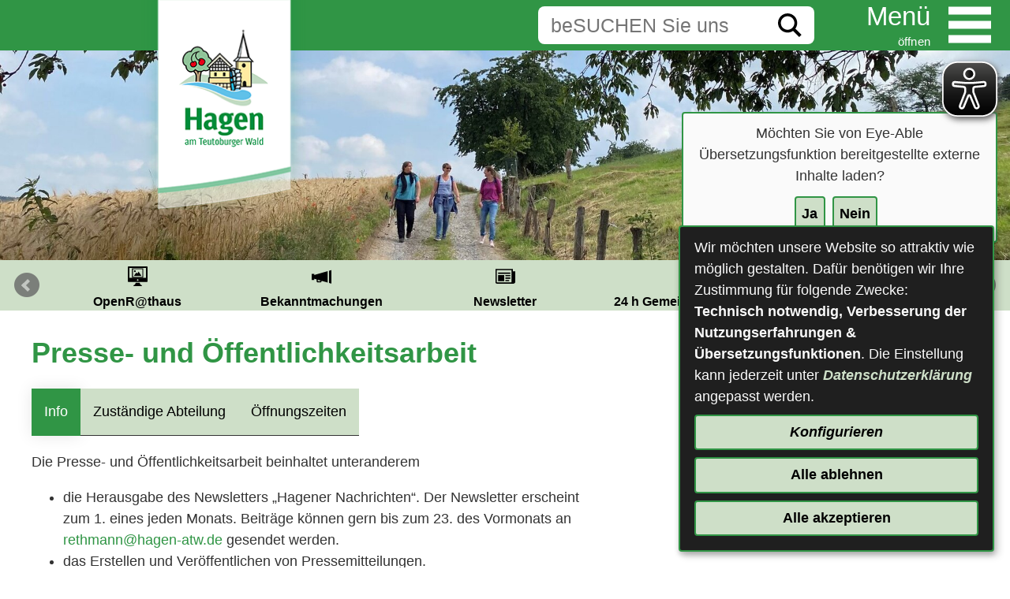

--- FILE ---
content_type: text/html;charset=UTF-8
request_url: https://www.hagen-atw.de/Leben-in-Hagen-a-T-W/Freizeit-und-Veranstaltungen/Sport-und-Erholung/Wandern-und-Radfahren.htm/Dienstleistungen/Presse-und-Oeffentlichkeitsarbeit.html?
body_size: 33282
content:


		

		
	


	

	


		
	
	
    

    


	

	


	


	

	
	


	


	




		




	

			
	
	
				<!DOCTYPE html>
				<html lang="de">
			
			<head>
				
				
<meta http-equiv="Content-Type" content="text/html; charset=utf-8" />
<meta name="lang" content="de" />
<meta name="content-language" content="de" />
<meta name="robots" content="index,follow" />
<meta name="revisit-After" content="3 days" />
<link rel="shortcut icon" href="/favicon.ico" type="image/x-icon" />
<!--
Generated with active-City 3.109.17
Host: plesk11.ncserve.de
-->
<meta name="google" content="notranslate" />
<meta name="description" content="Die Presse- und Öffentlichkeitsarbeit beinhaltet unteranderem  die Herausgabe des Newsletters „Hagener Nachrichten“. Der Newsletter erscheint zum 1. eines ..." />
<title>
Presse- und Öffentlichkeitsarbeit
</title>


				
				
					<meta name="viewport" content="width=device-width, initial-scale=1, minimum-scale=1"><script type="application/javascript" src="/city_data/assets/5/klaroConfig.js"></script><script defer data-config="klaroConfig" type="application/javascript" src="/city_info/include/lib/klaro/v0.7/klaro.js"></script>
<link rel="apple-touch-icon" sizes="180x180" href="/city_data/assets/5/icons/apple-touch-icon.png">
<link rel="icon" type="image/png" sizes="32x32" href="/city_data/assets/5/icons/favicon-32x32.png">
<link rel="icon" type="image/png" sizes="16x16" href="/city_data/assets/5/icons/favicon-16x16.png">
<link rel="manifest" href="/city_data/assets/5/icons/site.webmanifest">
<link rel="shortcut icon" href="/city_data/assets/5/icons/favicon.ico">
<meta name="msapplication-TileColor" content="#b91d47">
<meta name="msapplication-config" content="/city_data/assets/5/icons/browserconfig.xml">
<meta name="theme-color" content="#ffffff">
				

				
				

	
	

	

	

	
		
		

				
				


				

				
				
					
					
				
			
<script src="/city_info/include/lib/jquery/jquery-1.12/jquery-1.12.4.min.js" type="text/javascript" nonce="b2VLL210ZDIvbkpHTWFFUmR4OTA3UT09"></script>
<script src="/city_info/include/lib/jquery/jquery-1.12/jquery-migrate-1.4.1.js" nonce="b2VLL210ZDIvbkpHTWFFUmR4OTA3UT09"></script>

<script src="/city_info/include/lib/editor/toggle_template.js" type="text/javascript" nonce="b2VLL210ZDIvbkpHTWFFUmR4OTA3UT09"></script>

<link rel="stylesheet" href="/city_info/include/lib/jquery/themes/jquery-ui-1.11.4.custom.css" type="text/css" media="all" nonce="b2VLL210ZDIvbkpHTWFFUmR4OTA3UT09"/>

<script src="/city_info/include/lib/jquery/jquery-ui.latest.min.js" type="text/javascript" nonce="b2VLL210ZDIvbkpHTWFFUmR4OTA3UT09"></script>
<script src="/city_info/include/lib/jquery/localization/datepicker-de.js" type="text/javascript" nonce="b2VLL210ZDIvbkpHTWFFUmR4OTA3UT09"></script>

<script src="/city_info/include/lib/search/instantsearch.js.cfm?region_id=5" type="text/javascript" nonce="b2VLL210ZDIvbkpHTWFFUmR4OTA3UT09"></script>

				<script type="application/javascript" nonce="b2VLL210ZDIvbkpHTWFFUmR4OTA3UT09">
				$( function() {
					$( "#searchtext_0" ).instantsearch({
						delay: 400,
						minLength: 3,
						source: "/city_info/ajax/search/action.cfc?method=instant_search&region_id=5&modul_list=&staticResults=first"
					});
				});
				</script>
			
<link href="/city_info/include/lib/jquery/bxslider/jquery.bxslider.min.css" rel="stylesheet" nonce="b2VLL210ZDIvbkpHTWFFUmR4OTA3UT09" />

<script src="/city_info/include/lib/jquery/jquery.easing.1.3.min.js" type="text/javascript" nonce="b2VLL210ZDIvbkpHTWFFUmR4OTA3UT09"></script>

<script src="/city_info/include/lib/jquery/jquery.fitvids.min.js" type="text/javascript" nonce="b2VLL210ZDIvbkpHTWFFUmR4OTA3UT09"></script>

<script src="/city_info/include/lib/jquery/bxslider/jquery.bxslider.min.js?timestamp=14580300" type="text/javascript" nonce="b2VLL210ZDIvbkpHTWFFUmR4OTA3UT09"></script>

<link href="/city_info/include/lib/jquery/bxslider/jquery.bxslider.ac.css" rel="stylesheet" nonce="b2VLL210ZDIvbkpHTWFFUmR4OTA3UT09" />

				

	
	

	

	

	

	
		
	

	

	
		
	

	
	
				
					

	
	

	

	

	

	
		
	

	

	
		
	

	
	
				

				
				<script type="application/javascript" nonce="b2VLL210ZDIvbkpHTWFFUmR4OTA3UT09">
					$(document).ready(function(){
						
						var cssObject = $("ul#bxslider_1 li");
						cssObject.prop('style', cssObject.prop('style').removeProperty('display') );
						$("ul#bxslider_1 li div.slider_description").removeClass("noscript");

						$('#bxslider_1').bxSlider(
							
							{
								
									pager: false,
								
								ariaHidden: false,
								auto: true,
								autoHover: true,
								pause: 4000,
								mode: 'fade',
								speed: 2000,
								controls: true,
								prevText: 'Zurück',
								nextText: 'Vor',
								autoControls: false,
								randomStart: false
							}
							
						);
					});
				</script>
			
				<script type="application/javascript" nonce="b2VLL210ZDIvbkpHTWFFUmR4OTA3UT09">
				$( function() {
					$( "#searchtextside" ).instantsearch({
						delay: 400,
						minLength: 3,
						source: "/city_info/ajax/search/action.cfc?method=instant_search&region_id=5&modul_list=&staticResults=none"
					});
				});
				</script>
			
<script src="/city_info/include/lib/jquery/lightbox2/js/lightbox.js" type="text/javascript" nonce="b2VLL210ZDIvbkpHTWFFUmR4OTA3UT09"></script>
<link href="/city_info/include/lib/jquery/lightbox2/css/lightbox.css" rel="stylesheet" nonce="b2VLL210ZDIvbkpHTWFFUmR4OTA3UT09">
<script type="application/javascript" nonce="b2VLL210ZDIvbkpHTWFFUmR4OTA3UT09">
$(function(){lightbox.init()});
</script>


				
				
					<link rel="stylesheet" href="/city_info/include/css/main_accesskey.css" />
				

				
				

				
				

				
					<link rel="stylesheet" href="/city_info/include/css/update.css" media="screen"/>
				

				
<link rel='stylesheet' href='/city_data/css/5.css'/>


				

				<link rel='stylesheet' href='/city_data/css/5/5_class.css'/>

				
				

				<style type="text/css" nonce="b2VLL210ZDIvbkpHTWFFUmR4OTA3UT09">
					body { font-size: 1em; }
				</style>

				
				
					


<script type="text/javascript" src="/city_data/assets/5/sidebar.js"></script>


<script type="text/javascript" src="/city_data/assets/5/smartmenus/jquery.smartmenus.min.js"></script>


<script type="text/javascript" src="/city_data/assets/5/smartmenus/addons/keyboard/jquery.smartmenus.keyboard.min.js"></script>


<script type="text/javascript" src="/city_info/include/lib/jquery/jqcloud/jqcloud-1.0.4.min.js"></script>


<script type="text/javascript" src="/city_data/assets/5/design.js"></script>
<script type="text/javascript" src="/city_data/assets/5/design.custom.js"></script>

<!-- Tablesaw --->
<!-- <script type="text/javascript" src="/city_data/assets/5/tablesaw/tablesaw.js"></script>--->
<script type="text/javascript" src="/city_data/assets/5/tablesaw/tablesaw.jquery.js"></script>
<script type="text/javascript" src="/city_data/assets/5/tablesaw/tablesaw-init.js"></script>


<script type="text/javascript" src="/city_info/include/lib/jquery/bxslider/jquery.bxslider.min.js"></script>


<script async src="/city_data/assets/5/eye_able.js"></script>
<script async src="/city_info/include/lib/eye_able/public/js/eyeAble.js"></script>

<script async src="https://translate-cdn.eye-able.com/eye-able-translate.js"></script>

<div class="klaro_consent_placeholder" data-name="eye_able">
	<translation-select data-name="eye_able" position="fixed" right="1%" langs="de,en-GB,fr,uk"></translation-select>

</div>
				

				
				
					<link rel="stylesheet" href="/city_info/include/css/print.css" media="print" />
				

				
				
			
				

					
					
					
					

					
				
			</head>
			<body
				class="bs_vorgang design_id_177  bs_vorgang_details pagetype_details frame_typ_14 region_id_5 waid_4"
				>
				<noscript>
					
						
					
				</noscript>
		

			
			
				
		
			
		
		
			<div id="quicknav" style="position:absolute">
				<a name="schnellnavi" class="quicknav"><span class="hidden">Schnellnavigation</span></a>
				
					
						<a title="Seitenkopf"
							rel="nofollow"
							href="#Seitenkopf"
							class="quicknav">
							<span class="hidden">
								Seitenkopf
							</span>
						</a>
					
				
					
						<a title="leer"
							rel="nofollow"
							href="#leer"
							class="quicknav">
							<span class="hidden">
								leer
							</span>
						</a>
					
				
					
						<a title="Inhaltsbereich"
							rel="nofollow"
							href="#Inhaltsbereich"
							class="quicknav">
							<span class="hidden">
								Inhaltsbereich
							</span>
						</a>
					
				
					
						<a title="Navigation"
							rel="nofollow"
							href="#Navigation"
							class="quicknav">
							<span class="hidden">
								Navigation
							</span>
						</a>
					
				
					
						<a title="Seitenfuss"
							rel="nofollow"
							href="#Seitenfuss"
							class="quicknav">
							<span class="hidden">
								Seitenfuss
							</span>
						</a>
					
				
			</div>
		
		
		
			<div id="center" >
				<div id="inner_center">
					<div id="wrapper_links">
						<div id="logo">
							<div class="bf_wrapper">
								<div class="hidden">
									<a name="Seitenkopf">Seitenkopf</a>
								</div>
								
<div class="context_div"
>
<div class="textblock_wrapper">
<div class="textblock1"
title=""
>
<div class="Beschreibungen textblock_text">
<style>
#logo #mitte_logo .wrapper #header_bild {
background-image: url("/city_data/images/9/5/1359/resize_1920x400.jpg");
}
</style>
<div id="oben_logo"><div class="wrapper"><div id="wappen"><a href="/Startseite.htm?" title="Startseite"><span class="wappen_desktop">
<span class="image_wrapper " style="max-width: 250px; width: 100%"><img height="269" width="250" alt="Hagen am Teutoburger Wald - zur Startseite" title="Hagen am Teutoburger Wald - zur Startseite" src="/city_data/images/3/4/1443/resize_250x269.png" /></span>
</span> <span class="wappen_mobil">
<span class="image_wrapper " style="max-width: 156px; width: 100%"><span class="svg_wrapper svg_1442" style="width: 156px; height: 48px"><svg xmlns="http://www.w3.org/2000/svg" xml:space="preserve" width="170px" height="48px" version="1.1" style="shape-rendering:geometricPrecision; text-rendering:geometricPrecision; image-rendering:optimizeQuality; fill-rule:evenodd; clip-rule:evenodd" viewBox="0 0 3143 893" xmlns:xlink="http://www.w3.org/1999/xlink">
<defs>
<style type="text/css">
<![CDATA[
.fil2 {fill:black}
.fil1 {fill:#009556}
.fil21 {fill:#009DDA}
.fil13 {fill:#00B7E4}
.fil24 {fill:#262626}
.fil3 {fill:#56C0E7}
.fil27 {fill:#6A7472}
.fil20 {fill:#6EC6E9}
.fil28 {fill:#737575}
.fil4 {fill:#8CC099}
.fil19 {fill:#A0D3EE}
.fil11 {fill:#B19677}
.fil22 {fill:#B8A777}
.fil6 {fill:#C0DAC3}
.fil17 {fill:#C3DFF3}
.fil26 {fill:#CACACA}
.fil25 {fill:lightgrey}
.fil14 {fill:#DDF1FA}
.fil15 {fill:#DFEBF5}
.fil12 {fill:#E91720}
.fil16 {fill:#EEF1F9}
.fil23 {fill:#FDFDFD}
.fil9 {fill:#FEFEFE}
.fil8 {fill:#FFE0A4}
.fil5 {fill:#FFE8A4}
.fil18 {fill:#FFE8C2}
.fil7 {fill:#FFF3AE}
.fil10 {fill:#FFF9D0}
.fil0 {fill:white}
]]>
</style>
</defs>
<rect id="wappen_bg" class="fil0" x="21" y="21" width="3101" height="851"/>
<path id="wappen_text" class="fil1" d="M2814 647l-3 4 -1 -5c0,-18 -20,-136 -25,-158 -13,-1 -52,-2 -64,0 -7,1 -5,1 -6,10l-22 149c0,1 -1,2 -1,2 0,-1 0,1 -1,1l-26 -165 -57 5c1,14 42,170 49,201 1,5 4,25 10,27l54 0c1,-5 28,-143 35,-152l28 152 57 0 55 -228 -58 -4c-4,7 -23,144 -24,161zm-1255 -413c-1,6 4,28 5,38 1,41 -3,100 0,136l48 0 1 -136c5,-9 22,-17 31,-6 10,11 3,109 6,141l48 1c2,-24 0,-92 0,-124 0,-15 4,-21 19,-22 16,-2 17,8 18,22 2,36 -3,89 1,124l48 0 0 -143c-6,-35 -42,-42 -69,-30 -11,5 -15,11 -23,15 -16,-20 -40,-26 -64,-15 -9,4 -12,9 -19,13l-6 -9c-3,-5 -4,-5 -6,-10l-38 5zm-339 483l53 0 0 -101c8,-3 54,-2 66,-1l0 102 53 2 0 -231 -53 -1 0 93 -54 1c-7,0 -12,2 -12,-5l0 -89 -53 1 0 229zm430 -145c34,-14 34,54 15,62 -19,8 -26,-9 -28,-24 -2,-16 1,-34 13,-38zm-2 97c12,-6 27,-2 43,-9 27,-12 39,-42 34,-70 0,-5 -6,-16 -4,-18 6,-6 16,0 20,3l0 -34c-16,0 -29,0 -39,10 -9,-3 -13,-7 -26,-10 -62,-12 -104,33 -85,84 8,24 22,26 34,35 -10,9 -41,31 -8,48 24,12 64,-4 70,13 6,22 -16,28 -36,28 -28,0 -34,-8 -51,-17l-20 12c7,57 156,45 155,-23 0,-25 -12,-36 -37,-35 -11,0 -23,1 -34,2 -18,1 -20,-3 -16,-19zm688 -296c-28,12 -38,4 -43,-27 -2,-19 -3,-55 5,-71 5,-9 13,-15 27,-11 14,4 10,13 10,29 1,24 3,57 1,80zm0 -128c-6,-2 -11,-14 -33,-15 -80,-6 -72,131 -37,166 17,17 58,19 72,-3 5,3 3,2 7,7 4,4 4,4 7,9l38 -5c-6,-46 -5,-31 -5,-79l0 -160 -49 0 0 80zm-963 153l0 -79 -49 0 -1 57c-59,11 -59,-56 -57,-104 1,-24 6,-47 22,-57 9,-5 24,-6 35,-5 15,2 18,9 26,15 6,-3 13,-6 18,-10 -6,-20 -15,-31 -38,-36 -20,-4 -47,-3 -65,5 -39,18 -54,55 -55,98 -1,52 12,87 40,111 33,28 83,18 124,5zm548 146c2,14 5,26 5,41l0 133 49 0 1 -137c7,-6 23,-15 33,-5 8,8 5,31 5,43 0,33 0,66 0,98l50 1c0,-24 0,-48 0,-72 0,-38 13,-102 -38,-106 -26,-3 -39,8 -54,19l-12 -21 -39 6zm150 -310c0,12 4,26 4,40 2,41 -2,97 1,133l48 1 0 -137c8,-6 25,-16 35,-5 7,9 5,32 5,44 0,29 -3,70 0,98l49 0c0,-23 2,-132 -1,-145 -3,-18 -18,-31 -37,-33 -31,-3 -46,15 -55,18l-13 -19 -36 5zm172 446c-44,31 -61,-49 0,-43l0 43zm-61 -93c12,-6 69,-45 60,24 -48,-5 -92,12 -84,65 5,33 39,49 71,39 12,-4 15,-11 24,-15 10,25 17,18 48,14 -3,-12 -8,-18 -10,-34 -5,-32 7,-96 -10,-120 -21,-30 -104,-31 -116,17l17 10zm-675 52c0,8 2,38 -1,43 -7,10 -27,7 -33,0 -8,-9 -12,-51 34,-43zm-60 -52c14,-10 52,-30 59,-2 2,7 1,18 1,26 -24,-1 -44,-2 -62,10 -15,9 -26,28 -23,53 6,48 69,57 90,26 12,5 10,14 20,19l34 -5c-4,-11 -9,-19 -11,-33 -5,-35 8,-92 -9,-120 -11,-17 -38,-25 -67,-21 -29,3 -41,14 -50,36 5,4 12,9 18,11zm358 25c1,-22 2,-27 13,-42 27,-3 26,17 27,42l-40 0zm66 64c-7,4 -10,8 -21,11 -34,11 -42,-19 -44,-49l90 0c-1,-45 -10,-87 -51,-96 -103,-22 -113,130 -59,166 30,20 94,17 102,-21l-17 -11zm-7 -375c0,-16 3,-42 20,-42 19,0 20,25 20,43l-40 -1zm82 75c-5,-5 -10,-8 -16,-10 -10,6 -31,21 -48,9 -11,-7 -21,-30 -16,-47l89 0c-2,-46 -10,-87 -51,-96 -48,-11 -77,17 -87,54 -11,41 -1,92 26,110 33,22 101,18 103,-20zm-499 -74c0,-19 2,-43 21,-43 18,1 18,26 19,43l-40 0zm83 74l-17 -10c-11,6 -33,21 -49,9 -10,-8 -18,-29 -16,-47l89 0c-2,-46 -9,-86 -49,-96 -99,-25 -117,124 -61,165 15,10 39,14 62,12 22,-3 36,-14 41,-33zm929 -74c1,-18 3,-43 21,-43 19,1 19,25 20,43l-41 0zm83 74l-17 -11c-35,26 -62,16 -65,-38l90 1c-1,-46 -10,-87 -50,-96 -74,-18 -101,56 -88,118 10,47 44,63 89,58 21,-3 37,-12 41,-32zm-52 341c0,-26 -2,-184 1,-195l55 0 0 -33 -165 1 0 33 56 0 0 194 53 0zm-505 -310l48 1 1 -177 -49 1 0 175zm390 297c2,-6 1,-16 0,-22 -7,-23 -45,-20 -51,-2 -13,44 41,51 51,24zm511 -5c2,28 59,31 53,-12 -2,-17 -14,-23 -33,-21 -16,2 -22,16 -20,33zm-309 3c4,-15 -3,-30 -16,-34 -18,-4 -33,2 -36,17 -9,42 44,46 52,17zm-580 -538c-29,11 -15,61 24,48 28,-10 18,-62 -24,-48zm493 553c4,-7 1,-187 1,-194 14,0 45,3 57,0l0 -35c-13,-2 -118,0 -147,-1 -10,0 -17,-1 -20,3l165 -1 0 33 -55 0c-3,11 -1,169 -1,195zm324 -70l-4 -1 1 5 3 -4z"/>
<g id="wappen_grafik">
<path class="fil2" d="M695 609c1,6 1,20 -1,24 -5,1 -15,2 -20,1 -9,0 -7,-7 -7,-15 0,-9 -1,-13 9,-13 7,0 15,-1 19,3zm-62 25c-3,-5 -3,-19 -1,-25 3,-5 19,-4 24,-2 3,4 4,18 2,24 -1,5 -5,4 -10,3 -5,0 -11,1 -15,0zm155 14l-35 0c1,-11 7,-17 11,-25l34 0 -10 25zm-51 -55l13 -6 -4 41c-5,-8 -6,-25 -9,-35zm58 20l-32 0 -4 3c0,0 -1,0 -1,1 1,-9 3,-29 9,-33l35 0 -7 29zm-88 -60c5,-2 11,4 12,12 1,6 0,13 -3,16 -11,6 -15,-13 -13,-24l4 -4zm20 -12c6,-1 13,-6 19,-6 4,8 4,25 4,35 -1,3 -12,8 -15,9l-8 -38zm35 33c-1,-9 -3,-12 1,-19 2,-2 3,-5 4,-7l5 -7 30 1c-2,13 -7,16 -5,32 -6,2 -27,0 -35,0zm-73 -94c1,13 1,48 0,59 -1,1 1,1 -3,1l-191 0 0 -60 194 0zm72 63c-5,-18 0,-25 5,-41l36 0c-3,13 -6,15 -6,30l-31 0 -4 11zm-59 -8c0,-9 -5,-44 -3,-50l5 -1 9 46 -11 5zm41 -17c-3,2 -14,6 -18,7 -3,-16 -8,-36 -8,-51 18,0 23,30 26,44zm-75 -72l19 0 0 25 -4 0 -11 0 -4 0 0 -25zm-29 0l19 0 0 21 0 4 -19 0 0 -25zm-28 0l18 0 0 21 0 4 -18 0 0 -25zm-29 0l18 0 1 21 -1 4 -18 0 0 -25zm-29 0l15 0 4 0 0 25 -1 0 -18 0 0 -4 0 -21zm-29 0l15 0 4 0 0 25 -18 0 0 -4 -1 -21zm-28 0l15 0 4 0 0 25 -19 0 0 -4 0 -21zm260 60c-3,-5 -5,-12 -6,-17 -10,-27 10,-23 19,-22 8,0 15,0 23,1 -1,4 -2,9 -4,12 -2,7 -1,7 1,13l-28 0 -5 13zm23 -120c14,-2 73,0 93,0 5,0 10,1 15,1 5,0 12,-1 15,1 2,6 2,236 0,242l-42 1c-6,-21 6,-51 -17,-54 -24,-4 -18,39 -19,52l-17 1 6 -18 -7 0c-1,-7 9,-30 10,-38l-7 -1c-4,-18 6,-25 6,-40 -2,-1 -1,-1 -3,-1 -8,-2 5,2 -2,-1 0,0 -1,0 -1,0 -5,-2 5,-30 6,-37l-14 -1c-6,-15 3,-19 4,-32 -8,-2 -17,0 -25,-3l-1 -72zm-69 71c7,-4 26,-5 35,1 -1,2 -3,4 -4,5l-4 5c0,-1 0,0 -1,0 -4,-3 -5,-6 -12,-8 -5,-1 -11,-1 -16,-2 2,-1 -2,1 2,-1zm53 -72l9 0 0 71 -9 -3 0 -68zm-95 36c3,2 3,4 7,7 3,2 4,5 6,8 2,2 3,-1 1,1l-16 0 0 -16c2,-2 0,-2 2,0zm-28 -5l16 0c3,4 1,14 1,20l-18 0 0 -11c0,-5 -1,-6 1,-9zm-29 0l18 0 0 16 0 4 -18 0 0 -20zm-28 0l17 0 0 20 -18 0c0,-4 0,-7 0,-11l1 -9zm-28 0l16 0c2,5 1,14 1,20l-19 0c0,-5 -1,-16 2,-20zm-29 0l17 0c0,0 0,0 0,3l0 17 -18 0c0,-4 0,-7 0,-11 0,-5 -1,-6 1,-9zm-24 20c2,-3 3,-5 6,-8 3,-2 4,-4 7,-6l0 14 -13 0zm79 -49c2,-2 -1,-2 10,-2 4,0 6,-1 9,0 2,6 1,15 1,21l-16 0c-5,0 -1,1 -3,-1l-1 -18zm57 5c6,4 8,10 12,13l-12 0 0 -13zm-10 14l-18 0c0,-1 0,-1 -1,-3l1 -17 19 0c1,4 0,6 0,11 0,1 1,4 0,5l-1 4zm-74 -19l18 -1 0 20 -14 0 -4 -1 0 -18zm-22 18c2,-2 4,-5 6,-7 2,-3 4,-4 6,-7l0 14 -12 0zm66 -48c0,1 8,8 10,9 3,4 6,7 9,11l-20 0 1 -20zm-32 20c4,-5 14,-18 19,-20l0 20 -19 0zm231 -28c1,-1 0,-1 5,-1 2,-1 4,0 6,0l77 -1c5,9 18,19 27,30l-39 -1 -96 -1 17 -24c1,-1 1,0 2,-1l1 -1zm-489 -61c9,-25 25,-42 56,-45 16,-2 26,3 38,10 15,9 21,28 22,29 2,2 22,0 36,19 8,11 12,22 13,40 3,4 7,4 12,7 4,3 6,5 10,9 5,5 11,13 12,23l-35 34c-5,5 -9,9 -11,12 3,6 11,11 15,16 2,2 1,2 2,3 3,4 4,2 8,5 -6,7 -11,13 -22,17 -20,6 -32,-3 -34,-2 -6,4 -11,8 -19,10 -45,9 -59,-14 -67,-18 -4,3 -7,7 -10,10 -11,11 -31,17 -47,10 -23,-10 -27,-35 -29,-55 -12,-8 -19,-2 -29,-34 -7,-24 3,-53 17,-72 2,-3 4,-5 7,-8 15,-18 28,-21 55,-20zm439 79c6,-5 18,-14 22,-20l20 1 -15 17c-11,12 -1,12 -30,7l3 -5zm82 -231l43 202 -73 0 30 -202zm-354 291c3,-4 9,-9 14,-15 5,-5 9,-9 14,-14 27,-26 63,-62 89,-86 4,2 24,23 29,28 18,18 32,33 50,49 3,3 4,5 7,8 5,5 10,9 15,13l14 14c-2,3 -10,8 -13,10l-20 -19c-13,-13 -20,-18 -32,-30 -8,-8 -45,-46 -50,-49l-21 19c-3,2 -4,4 -7,7l-60 57c-3,3 -5,4 -7,6 -6,5 -10,10 -14,13 -3,-3 -7,-8 -8,-11zm347 -267c-1,5 -27,170 -29,178l-15 0 44 -178zm-478 349c10,13 4,54 3,75l11 0c2,-9 3,-51 1,-60 -2,-12 -6,-25 -14,-33 -3,-3 -5,-5 -7,-8 5,-4 5,-6 7,-9l2 -1c0,-1 0,-1 0,-1 4,2 7,5 10,7 4,2 8,2 10,7 2,7 4,20 8,25 3,-7 2,-18 3,-25l21 1c0,5 -3,16 -4,22 -6,31 -6,43 -6,75l10 0 0 -3c-2,-34 1,-64 10,-95 6,-3 12,-5 17,-8 7,-4 12,0 21,0 18,1 26,-7 37,-13l0 53c3,2 2,19 1,22 -11,1 -9,-3 -9,22 0,11 -1,21 0,32l13 2c-1,-3 -2,-41 0,-44 2,-3 3,-2 11,-2l179 0c3,0 5,0 7,0 1,0 2,0 3,0 7,2 4,46 4,47l-202 0c7,0 29,6 36,9l23 0 2 7 5 2c6,0 -1,-2 4,-9l20 0c12,0 3,13 8,21l4 1c3,-1 3,4 2,-10 0,-13 1,-12 14,-12 13,0 16,-2 15,22 -1,4 -1,5 -4,6 -2,1 -3,0 -4,0 -4,1 -3,1 -5,2 5,0 13,5 18,7 7,-2 22,-2 29,0l2 15 8 3c1,-6 0,-13 1,-18 4,-2 25,-4 29,0 4,4 2,22 5,28l13 2c5,1 1,1 2,-1 -5,-19 -10,-47 -13,-66 4,-3 17,-8 20,-8 3,13 6,27 9,40 0,5 4,17 3,21 -2,4 -8,10 -10,15l15 1c3,-5 10,-14 12,-19l36 0 -3 9c10,-3 15,-6 18,-17l-8 -1 3 -9 113 0 0 -33 0 -110 0 -108 20 0c-1,-4 -9,-12 -12,-15 -2,-3 -4,-4 -6,-7 -2,-2 -4,-4 -6,-6 -17,-20 -14,-11 -20,-32l-41 -165c-6,-24 -18,-62 -18,-86 3,0 11,2 10,-3 0,-3 -6,-2 -9,-2 0,-6 1,-9 -4,-10 -2,3 -1,5 -1,10 -6,1 -9,-2 -10,3 3,3 5,2 9,2 4,16 -12,66 -16,84l-40 162c-2,9 -1,13 -7,18l-13 12c-4,5 -9,8 -13,12 -3,3 -4,5 -7,7 -2,2 -4,3 -5,6 6,5 27,4 28,9l0 63c-11,-2 -14,-5 -28,-4 -10,0 -17,3 -26,5l1 -8 24 -16c0,-1 0,-1 0,-1 -5,-6 -11,-10 -16,-16l-8 -9c-3,-3 -6,-5 -9,-8 -6,-5 -11,-10 -16,-16l-67 -65c-5,-5 -10,-13 -17,-15 -3,3 -71,72 -74,73 -6,-9 -10,-24 -33,-34 -1,-19 -6,-30 -16,-42 -7,-9 -19,-19 -37,-21 -4,-11 -16,-24 -24,-29 -27,-18 -56,-15 -81,3 -16,11 -18,21 -24,29 -37,1 -64,25 -77,58 -13,34 -13,74 21,95 5,3 1,12 9,30 12,26 38,40 70,28 6,3 19,15 20,23z"/>
<path class="fil3" d="M206 616c18,1 36,0 55,1 17,1 34,3 51,4 31,3 65,10 95,18 149,37 200,86 327,119 32,9 66,13 100,10 23,-1 44,-9 61,-23 4,-3 9,-10 11,-17 12,-39 -63,-68 -103,-59 -9,2 -13,5 -20,9 -7,2 -15,3 -23,5 -65,10 -121,-28 -173,-48 -93,-35 -187,-50 -289,-38 -45,6 -52,10 -92,19z"/>
<path class="fil4" d="M312 383c-6,-14 -11,-22 -8,-42 4,-26 23,-45 47,-54 6,-2 13,-4 20,-5 7,-1 19,-5 16,4 -1,3 -9,2 -14,4 -11,4 -18,17 -19,30 -2,20 11,33 23,44 2,-3 5,-13 21,-16 11,-1 20,2 29,6 16,9 26,25 15,48 -8,15 -23,29 -46,20 -19,-7 -24,-26 -13,-46 -1,0 -1,-1 -1,-1 -13,-8 -18,-4 -31,-31 -10,-20 -4,-34 5,-49 -46,14 -54,70 -33,88 6,-1 13,-10 25,-5 6,2 11,11 13,18 10,30 -24,51 -47,44 -18,-6 -25,-26 -18,-41 5,-13 11,-12 16,-16zm-4 -95c-27,-1 -40,2 -55,20 -3,3 -5,5 -7,8 -14,19 -24,48 -17,72 10,32 17,26 29,34 2,20 6,45 29,55 16,7 36,1 47,-10 3,-3 6,-7 10,-10 8,4 22,27 67,18 8,-2 13,-6 19,-10 2,-1 14,8 34,2 11,-4 16,-10 22,-17 -4,-3 -5,-1 -8,-5 -1,-1 0,-1 -2,-3 -4,-5 -12,-10 -15,-16 2,-3 6,-7 11,-12l35 -34c-1,-10 -7,-18 -12,-23 -4,-4 -6,-6 -10,-9 -5,-3 -9,-3 -12,-7 -1,-18 -5,-29 -13,-40 -14,-19 -34,-17 -36,-19 -1,-1 -7,-20 -22,-29 -12,-7 -22,-12 -38,-10 -31,3 -47,20 -56,45z"/>
<path class="fil5" d="M828 402c12,-4 21,3 23,12 3,12 -3,24 -11,27 -24,9 -36,-31 -12,-39zm-48 56c8,3 17,1 25,3 -1,13 -10,17 -4,32l14 1c-1,7 -11,35 -6,37 0,0 1,0 1,0 7,3 -6,-1 2,1 2,0 1,0 3,1 0,15 -10,22 -6,40l7 1c-1,8 -11,31 -10,38l7 0 -6 18 17 -1c1,-13 -5,-56 19,-52 23,3 11,33 17,54l42 -1c2,-6 2,-236 0,-242 -3,-2 -10,-1 -15,-1 -5,0 -10,-1 -15,-1 -20,0 -79,-2 -93,0l1 72z"/>
<path class="fil6" d="M289 627c93,16 174,43 254,86l72 41c60,36 182,94 258,68 44,-15 39,-53 19,-65 -11,14 -56,20 -78,20 -76,1 -159,-35 -225,-64 -54,-25 -76,-36 -138,-55 -36,-10 -126,-31 -162,-31z"/>
<path class="fil6" d="M913 605l161 0c-3,-16 -57,-49 -75,-61 -13,-9 -28,-17 -42,-25 -13,-7 -31,-19 -44,-24l0 110z"/>
<path class="fil7" d="M625 492l22 0c2,1 2,0 2,9 -1,7 0,23 -1,29l-25 0 0 -34c0,-5 0,-3 2,-4zm-89 0l24 0 0 4 0 33 -24 0 0 -37zm-41 -12l0 60 191 0c4,0 2,0 3,-1 1,-11 1,-46 0,-59l-194 0z"/>
<path class="fil8" d="M489 596c-1,3 -1,2 2,1l202 0c0,-1 3,-45 -4,-47 -1,0 -2,0 -3,0 -2,0 -4,0 -7,0l-179 0c-8,0 -9,-1 -11,2 -2,3 -1,41 0,44z"/>
<polygon class="fil9" points="799,338 872,338 829,136 "/>
<path class="fil6" d="M186 612l0 3c13,-4 26,-8 39,-12 14,-3 27,-6 42,-9 32,-5 59,-7 91,-9l0 -1 -11 0c1,-21 7,-62 -3,-75l-1 3c-32,7 -110,62 -139,87 -6,4 -12,10 -18,13z"/>
<path class="fil6" d="M399 581l0 3c5,4 43,5 59,8 3,1 6,1 9,2 10,2 7,1 9,0 -1,-11 0,-21 0,-32 0,-25 -2,-21 9,-22 1,-3 2,-20 -1,-22 -39,2 -50,-5 -79,-10 -1,12 -3,23 -5,35 -1,12 0,36 -1,38z"/>
<path class="fil2" d="M331 388c23,-19 35,33 4,42 -17,6 -33,-3 -33,-20 0,-13 5,-18 17,-19 4,2 6,4 11,4l1 -7zm55 -22c0,-2 0,-2 2,-4 18,-19 71,9 42,43 -4,4 -9,10 -18,12 -10,1 -19,-4 -22,-9 -4,-6 -7,-14 -4,-23 5,-13 12,-9 15,-16 -4,-8 -7,0 -15,-3zm-74 17c-5,4 -11,3 -16,16 -7,15 0,35 18,41 23,7 57,-14 47,-44 -2,-7 -7,-16 -13,-18 -12,-5 -19,4 -25,5 -21,-18 -13,-74 33,-88 -9,15 -15,29 -5,49 13,27 18,23 31,31 0,0 0,1 1,1 -11,20 -6,39 13,46 23,9 38,-5 46,-20 11,-23 1,-39 -15,-48 -9,-4 -18,-7 -29,-6 -16,3 -19,13 -21,16 -12,-11 -25,-24 -23,-44 1,-13 8,-26 19,-30 5,-2 13,-1 14,-4 3,-9 -9,-5 -16,-4 -7,1 -14,3 -20,5 -24,9 -43,28 -47,54 -3,20 2,28 8,42z"/>
<path class="fil10" d="M475 427c1,3 5,8 8,11 4,-3 8,-8 14,-13 2,-2 4,-3 7,-6l60 -57c3,-3 4,-5 7,-7l21 -19c5,3 42,41 50,49 12,12 19,17 32,30l20 19c3,-2 11,-7 13,-10l-14 -14c-5,-4 -10,-8 -15,-13 -3,-3 -4,-5 -7,-8 -18,-16 -32,-31 -50,-49 -5,-5 -25,-26 -29,-28 -26,24 -62,60 -89,86 -5,5 -9,9 -14,14 -5,6 -11,11 -14,15z"/>
<path class="fil11" d="M358 584l0 1 41 -1 -10 0c0,-32 0,-44 6,-75 1,-6 4,-17 4,-22l-21 -1c-1,7 0,18 -3,25 -4,-5 -6,-18 -8,-25 -2,-5 -6,-5 -10,-7 -3,-2 -6,-5 -10,-7 0,0 0,0 0,1l-2 1c-2,3 -2,5 -7,9 2,3 4,5 7,8 8,8 12,21 14,33 2,9 1,51 -1,60z"/>
<path class="fil12" d="M386 366c8,3 11,-5 15,3 -3,7 -10,3 -15,16 -3,9 0,17 4,23 3,5 12,10 22,9 9,-2 14,-8 18,-12 29,-34 -24,-62 -42,-43 -2,2 -2,2 -2,4z"/>
<path class="fil9" d="M873 376l-6 -27 -70 0 -1 1c-1,1 -1,0 -2,1l-17 24 96 1z"/>
<path class="fil12" d="M319 391c-12,1 -17,6 -17,19 0,17 16,26 33,20 31,-9 19,-61 -4,-42l-1 7c-5,0 -7,-2 -11,-4z"/>
<path class="fil13" d="M716 673c3,2 4,3 9,3l2 -2c2,-5 8,-11 10,-15 1,-4 -3,-16 -3,-21 -3,-13 -6,-27 -9,-40 -3,0 -16,5 -20,8 3,19 8,47 13,66 -1,2 3,2 -2,1z"/>
<path class="fil14" d="M778 338l15 0c2,-8 28,-173 29,-178l-44 178z"/>
<path class="fil2" d="M828 402c-24,8 -12,48 12,39 8,-3 14,-15 11,-27 -2,-9 -11,-16 -23,-12z"/>
<path class="fil15" d="M761 543l4 -11 31 0c0,-15 3,-17 6,-30l-36 0c-5,16 -10,23 -5,41z"/>
<path class="fil16" d="M762 574c8,0 29,2 35,0 -2,-16 3,-19 5,-32l-30 -1 -5 7c-1,2 -2,5 -4,7 -4,7 -2,10 -1,19z"/>
<path class="fil17" d="M756 506l5 -13 28 0c-2,-6 -3,-6 -1,-13 2,-3 3,-8 4,-12 -8,-1 -15,-1 -23,-1 -9,-1 -29,-5 -19,22 1,5 3,12 6,17z"/>
<path class="fil17" d="M802 584l-35 0c-6,4 -8,24 -9,33 0,-1 1,-1 1,-1l4 -3 32 0 7 -29z"/>
<path class="fil14" d="M873 376l39 1c-9,-11 -22,-21 -27,-30l-77 1c-2,0 -4,-1 -6,0 -5,0 -4,0 -5,1l70 0 6 27z"/>
<path class="fil17" d="M798 623l-34 0c-4,8 -10,14 -11,25l35 0 10 -25z"/>
<polygon class="fil2" points="536,529 560,529 560,496 560,492 536,492 "/>
<path class="fil18" d="M668 661c2,3 -1,1 4,3 5,2 28,11 31,7 -3,-6 -1,-24 -5,-28 -4,-4 -25,-2 -29,0 -1,5 0,12 -1,18z"/>
<polygon class="fil2" points="647,492 625,492 624,529 648,529 "/>
<path class="fil19" d="M725 525c4,-1 15,-5 18,-7 -3,-14 -8,-44 -26,-44 0,15 5,35 8,51z"/>
<path class="fil18" d="M695 609c-4,-4 -12,-3 -19,-3 -10,0 -9,4 -9,13 0,8 -2,15 7,15 5,1 15,0 20,-1 2,-4 2,-18 1,-24z"/>
<path class="fil18" d="M593 628c4,4 9,5 14,7 2,0 1,0 2,0l2 1c2,-1 1,-1 5,-2 1,0 2,1 4,0 3,-1 3,-2 4,-6 1,-24 -2,-22 -15,-22 -13,0 -14,-1 -14,12 1,14 1,9 -2,10z"/>
<path class="fil18" d="M633 634c4,1 10,0 15,0 5,1 9,2 10,-3 2,-6 1,-20 -2,-24 -5,-2 -21,-3 -24,2 -2,6 -2,20 1,25z"/>
<path class="fil19" d="M727 541l8 38c3,-1 14,-6 15,-9 0,-10 0,-27 -4,-35 -6,0 -13,5 -19,6z"/>
<path class="fil20" d="M742 675l6 1c11,0 33,-2 39,-11l3 -9 -36 0c-2,5 -9,14 -12,19z"/>
<path class="fil14" d="M744 372c29,5 19,5 30,-7l15 -17 -20 -1c-4,6 -16,15 -22,20l-3 5z"/>
<polygon class="fil8" points="763,453 772,456 772,385 763,385 "/>
<polygon class="fil9" points="525,467 525,471 543,471 543,446 539,446 524,446 "/>
<polygon class="fil9" points="553,467 553,471 571,471 572,471 572,446 568,446 553,446 "/>
<polygon class="fil9" points="582,471 600,471 601,467 600,446 582,446 "/>
<polygon class="fil9" points="496,467 496,471 515,471 515,446 511,446 496,446 "/>
<polygon class="fil9" points="611,471 629,471 629,467 629,446 611,446 "/>
<polygon class="fil9" points="639,471 658,471 658,467 658,446 639,446 "/>
<polygon class="fil9" points="668,471 672,471 683,471 687,471 687,446 668,446 "/>
<path class="fil18" d="M557 615c0,0 0,0 1,1 4,2 27,10 31,11 -5,-8 4,-21 -8,-21l-20 0c-5,7 2,9 -4,9z"/>
<path class="fil21" d="M702 535l11 -5 -9 -46 -5 1c-2,6 3,41 3,50z"/>
<path class="fil13" d="M703 557c-2,11 2,30 13,24 3,-3 4,-10 3,-16 -1,-8 -7,-14 -12,-12l-4 4z"/>
<polygon class="fil9" points="611,436 629,436 629,432 629,416 611,416 "/>
<polygon class="fil9" points="554,405 558,406 572,406 572,386 554,387 "/>
<polygon class="fil9" points="582,405 600,405 600,387 581,387 "/>
<polygon class="fil9" points="610,406 628,406 628,387 610,387 "/>
<polygon class="fil9" points="656,416 640,416 640,435 656,435 "/>
<polygon class="fil9" points="600,416 583,416 583,435 600,435 "/>
<polygon class="fil9" points="571,416 555,416 555,435 571,435 "/>
<polygon class="fil9" points="543,416 526,416 526,435 543,435 "/>
<path class="fil18" d="M629 643l0 2c8,3 24,12 31,13l-2 -15c-7,-2 -22,-2 -29,0z"/>
<path class="fil19" d="M737 593c3,10 4,27 9,35l4 -41 -13 6z"/>
<path class="fil17" d="M708 458c5,1 11,1 16,2 7,2 8,5 12,8 1,0 1,-1 1,0l4 -5c1,-1 3,-3 4,-5 -9,-6 -28,-5 -35,-1 -4,2 0,0 -2,1z"/>
<path class="fil9" d="M566 377l19 0 0 -20c-5,2 -15,15 -19,20z"/>
<path class="fil9" d="M597 377l20 0c-3,-4 -6,-7 -9,-11 -2,-1 -10,-8 -10,-9l-1 20z"/>
<path class="fil18" d="M552 613l-2 -7 -23 0c2,4 9,4 13,5 3,1 9,4 12,2z"/>
<path class="fil9" d="M681 436c-2,-3 -3,-6 -6,-8 -4,-3 -4,-5 -7,-7l-1 15 14 0z"/>
<path class="fil22" d="M647 492l1 37 -24 0 1 -37c-2,1 -2,-1 -2,4l0 34 25 0c1,-6 0,-22 1,-29 0,-9 0,-8 -2,-9z"/>
<path class="fil23" d="M502 436l13 0 0 -14c-3,2 -4,4 -7,6 -3,3 -4,5 -6,8z"/>
<path class="fil23" d="M532 405l12 0 0 -14c-2,3 -4,4 -6,7 -2,2 -4,5 -6,7z"/>
<path class="fil23" d="M638 405l12 0c-4,-3 -6,-9 -12,-13l0 13z"/>
<path class="fil24" d="M582 405c2,2 -2,1 3,1l16 0c0,-6 1,-15 -1,-21 -3,-1 -5,0 -9,0 -11,0 -8,0 -10,2l19 0 0 18 -18 0z"/>
<path class="fil25" d="M571 416l0 19 -16 0 0 -19c-3,4 -2,15 -2,20l19 0c0,-6 1,-15 -1,-20z"/>
<path class="fil26" d="M656 416l0 19 -16 0 0 -19c-2,3 -1,4 -1,9l0 11 18 0c0,-6 2,-16 -1,-20z"/>
<path class="fil25" d="M543 416l0 19 -17 0 0 -19c-2,3 -1,4 -1,9 0,4 0,7 0,11l18 0 0 -17c0,-3 0,-3 0,-3z"/>
<path class="fil27" d="M610 406l0 -19 18 0 0 19 1 -4c1,-1 0,-4 0,-5 0,-5 1,-7 0,-11l-19 0 -1 17c1,2 1,2 1,3z"/>
<path class="fil26" d="M600 416l0 19 -17 0 0 -19 -1 9c0,4 0,7 0,11l18 0 0 -20z"/>
<path class="fil28" d="M681 436l-14 0 1 -15c-2,-2 0,-2 -2,0l0 16 16 0c2,-2 1,1 -1,-1z"/>
</g>
</svg>
</span></span>
</span></a></div><div class="wrapper_rechts"><div id="suche_oben">
<div id="quicksearch" class="object suche_object ">
<form id="search_0" name="search_0" action="/Suche?s_modulid=&exact=2" method="post">
<div class="search_form_wrapper">
<label class="element_search_head" for="searchtext_0">Suche in diesem Bereich:</label>
<input type="text" name="search" class="element_search_input" id="searchtext_0" data-button-pos="last" placeholder="beSUCHEN Sie uns" />
<input type="image" class="element_search_image" alt="Suche" title="Suche" src="/city_data/images/1/5/51/orig_24x24.svg" />
</div>
</form>
</div>
</div><div id="other_links"></div><div id="toggle_mobil">
<div class="wrapper">
<div id="search_toggle_button">
<input id="main-search-state" type="checkbox" />
<label class="main-search-btn" for="main-search-state">
<span class="main-search-btn-icon"></span><span class="main-search-btn-label"><span class="main-search-btn-label-text">Suche</span></span>
</label>
</div>
<div id="menu_toggle_button">
<input id="main-menu-state" type="checkbox" />
<label class="main-menu-btn" for="main-menu-state">
<span class="main-menu-btn-icon"></span><span class="main-menu-btn-icon-text">Men&uuml; &ouml;ffnen</span>
</label>
<span class="main-menu-btn-label"><span class="main-menu-btn-label-text">Men&uuml;</span></span>
</div>
</div>
</div></div></div></div><div id="mitte_logo"><div class="wrapper"><div id="header_bild"><div id="bogen"></div></div><div id="startpage_slider">
<div class="bxcarussell object gallery_karussell_object karussell_object gallery_object ">
<ul id="bxslider_1" class="bxslider image_type_img">
<li class="slideritem item_1346 " >
<div class="slideritem_wrapper teaserimage "
>
<img src="/city_data/images/6/4/1346/resize_1920x400.jpg"
alt="Kirschvielfalt in Hand"
title="Kirschvielfalt in Hand"
height="400"
width="1920"/>
<div class="slider_description noscript">
<h2 class="title">
Kirschvielfalt in Hand
</h2>
<div class="teasertext">
</div>
</div>
</div>
<span class='image_copyright'>© Gemeinde Hagen a.T.W.</span>
</li>
<li class="slideritem item_1345 " style="display: none;">
<div class="slideritem_wrapper teaserimage "
>
<img src="/city_data/images/5/4/1345/resize_1920x400.jpg"
alt="Kirschlehrpfad mit Blick auf Hagen"
title="Kirschlehrpfad mit Blick auf Hagen"
height="400"
width="1920"/>
<div class="slider_description noscript">
<h2 class="title">
Kirschlehrpfad mit Blick auf Hagen
</h2>
<div class="teasertext">
</div>
</div>
</div>
<span class='image_copyright'>© Gemeinde Hagen a.T.W.</span>
</li>
<li class="slideritem item_1332 " style="display: none;">
<div class="slideritem_wrapper teaserimage "
>
<img src="/city_data/images/2/3/1332/resize_1920x400.jpg"
alt="Blütenpracht"
title="Blütenpracht"
height="400"
width="1920"/>
<div class="slider_description noscript">
<h2 class="title">
Blütenpracht
</h2>
<div class="teasertext">
</div>
</div>
</div>
<span class='image_copyright'>© Gemeinde Hagen a.T.W.</span>
</li>
<li class="slideritem item_1341 " style="display: none;">
<div class="slideritem_wrapper teaserimage "
>
<img src="/city_data/images/1/4/1341/resize_1920x400.jpg"
alt="Hof Kasselmann Hagen a.T.W. Osnabruecker Land Spitzensport Reitturnier Horses &amp; Dreams"
title="Hof Kasselmann Hagen a.T.W. Osnabruecker Land Spitzensport Reitturnier Horses &amp; Dreams"
height="400"
width="1920"/>
<div class="slider_description noscript">
<h2 class="title">
Hof Kasselmann Hagen a.T.W. Osnabruecker Land Spitzensport Reitturnier Horses &amp; Dreams
</h2>
<div class="teasertext">
</div>
</div>
</div>
<span class='image_copyright'>© Hof Kasselmann</span>
</li>
<li class="slideritem item_1336 " style="display: none;">
<div class="slideritem_wrapper teaserimage "
>
<img src="/city_data/images/6/3/1336/resize_1920x400.jpg"
alt="Borgberg_Aussicht nach Hagen"
title="Borgberg_Aussicht nach Hagen"
height="400"
width="1920"/>
<div class="slider_description noscript">
<h2 class="title">
Borgberg_Aussicht nach Hagen
</h2>
<div class="teasertext">
</div>
</div>
</div>
<span class='image_copyright'>© Gemeinde Hagen a.T.W.</span>
</li>
<li class="slideritem item_1330 " style="display: none;">
<div class="slideritem_wrapper teaserimage "
>
<img src="/city_data/images/0/3/1330/resize_1920x400.jpg"
alt="Blick ins Forellental_Hagen "
title="Blick ins Forellental_Hagen "
height="400"
width="1920"/>
<div class="slider_description noscript">
<h2 class="title">
Blick ins Forellental_Hagen
</h2>
<div class="teasertext">
</div>
</div>
</div>
<span class='image_copyright'>© Gemeinde Hagen a.T.W.</span>
</li>
<li class="slideritem item_1355 " style="display: none;">
<div class="slideritem_wrapper teaserimage "
>
<img src="/city_data/images/5/5/1355/resize_1920x400.jpg"
alt="Schöne Aussicht vom Borgberg"
title="Schöne Aussicht vom Borgberg"
height="400"
width="1920"/>
<div class="slider_description noscript">
<h2 class="title">
Schöne Aussicht vom Borgberg
</h2>
<div class="teasertext">
</div>
</div>
</div>
<span class='image_copyright'>© Gemeinde Hagen a.T.W.</span>
</li>
</ul>
</div>
<div id="bogen"></div></div></div></div><div id="unten_logo"><a name="substart" id="substart"></a><div id="quicklink_karussell">
<script type="text/javascript" src="/city_info/include/lib/jquery/bxslider/jquery.bxslider.min.js"></script>
<link rel="stylesheet" href="/city_info/include/lib/jquery/bxslider/jquery.bxslider.css" type="text/css" media="screen">
<div class="menucontainer " >
<ul class="mainnavicont level_1 parent_item_id_0 no_description">
<li class="item_1 item_187 level_1 item_float_left has_no_children">
<a
class = "item_187 extlink zweig_1"
target = "_self"
href = "https://openrathaus.hagen-atw.de"
title = "OpenR@thaus [Externer Link]">
<span class="bild menuitemicon">
<span class="image_wrapper item_img" style="max-width: 25px; width: 100%"><span class="svg_wrapper svg_412" style="width: 25px; height: 25px"><svg xmlns="http://www.w3.org/2000/svg" width="24" height="24" viewBox="0 0 24 24">
<defs>
<style type="text/css">
<![CDATA[
.quick_nav_icon_c1 {fill:#ffffff}
]]>
</style>
</defs>
<path class="quick_nav_icon_c1" d="M8.6,6.9c0.6,0,1.1-0.5,1.1-1.1c0-0.6-0.5-1.1-1.1-1.1c-0.6,0-1.1,0.5-1.1,1.1C7.4,6.3,7.9,6.9,8.6,6.9z M18.9,2.3H5.1
v11.4h13.7V2.3z M17.7,12.6H6.3V3.4h11.4V12.6z M13.1,6.3l-1.4,2.3l-1.4-1.1l-2.9,4h9.1L13.1,6.3z M14.5,20h-5
c-0.1,1.4-1,2.6-2.5,3v1h10v-1C15.5,22.6,14.6,21.4,14.5,20z M23.7,0.3C23.5,0.1,23.3,0,23,0H1C0.7,0,0.5,0.1,0.3,0.3
C0.1,0.5,0,0.7,0,1v17c0,0.3,0.1,0.5,0.3,0.7C0.5,18.9,0.7,19,1,19h22c0.3,0,0.5-0.1,0.7-0.3c0.2-0.2,0.3-0.4,0.3-0.7V1
C24,0.7,23.9,0.5,23.7,0.3z M12,17.6c-0.6,0-1-0.4-1-1s0.4-1,1-1s1,0.4,1,1S12.6,17.6,12,17.6z M22,14H2V2h20V14z"/>
</svg>
</span></span>
</span>
<span class="item_text">
OpenR@thaus
</span>
</a>
</li>
<li class="item_2 item_122 level_1 keyword_104 item_float_left has_no_children">
<a
class = "item_122 zweig_1"
target = "_self"
href = "/Leben-in-Hagen-a-T-W/Freizeit-und-Veranstaltungen/Sport-und-Erholung/Wandern-und-Radfahren.htm/Bekanntmachungen?keyword=0&az=all&EpS=20"
title = "Bekanntmachungen">
<span class="bild menuitemicon">
<span class="image_wrapper item_img" style="max-width: 25px; width: 100%"><span class="svg_wrapper svg_436" style="width: 25px; height: 25px"><svg version="1.1" xmlns="http://www.w3.org/2000/svg" xmlns:xlink="http://www.w3.org/1999/xlink" width="16" height="16" viewBox="0 0 16 16">
<defs>
<style type="text/css">
<![CDATA[
.sys_icon_c1 { fill: rgba(0,0,0,1); }
]]>
</style>
</defs>
<path class="sys_icon_c1" d="M2 6h-2v5h2v-1l2 0.572c-0 0.008-0 0.015-0 0.023v1.406c0 0.55 0.45 1 1 1h2c0.55 0 1-0.45 1-1v-0.286l5 1.429v-9.286l-11 3.143v-1zM5 10.857l1.998 0.571v0.572h-1.998v-1.143zM14 3.571v9.857l2 0.571v-11z"></path>
</svg>
</span></span>
</span>
<span class="item_text">
Bekanntmachungen
</span>
</a>
</li>
<li class="item_3 item_311 level_1 item_float_left has_no_children">
<a
class = "item_311 extlink zweig_1"
target = "_self"
href = "https://nachrichten.hagen-atw.de/"
title = "Newsletter [Externer Link]">
<span class="bild menuitemicon">
<span class="image_wrapper item_img" style="max-width: 25px; width: 100%"><span class="svg_wrapper svg_437" style="width: 25px; height: 25px"><svg version="1.1" xmlns="http://www.w3.org/2000/svg" xmlns:xlink="http://www.w3.org/1999/xlink" width="16" height="16" viewBox="0 0 16 16">
<defs>
<style type="text/css">
<![CDATA[
.sys_icon_c1 { fill: rgba(0,0,0,1); }
]]>
</style>
</defs>
<path class="sys_icon_c1" d="M14 4v-2h-14v11c0 0.552 0.448 1 1 1h13.5c0.828 0 1.5-0.672 1.5-1.5v-8.5h-2zM13 13h-12v-10h12v10zM2 5h10v1h-10zM8 7h4v1h-4zM8 9h4v1h-4zM8 11h3v1h-3zM2 7h5v5h-5z"></path>
</svg>
</span></span>
</span>
<span class="item_text">
Newsletter
</span>
</a>
</li>
<li class="item_4 item_273 level_1 item_float_left has_no_children">
<a
class = "item_273 zweig_1"
target = "_self"
href = "/Leben-in-Hagen-a-T-W/Freizeit-und-Veranstaltungen/Sport-und-Erholung/Wandern-und-Radfahren.htm/Seiten/24-Stunden-Gemeinde-Notdienst.html?"
title = "24 h Gemeinde Notdienst">
<span class="bild menuitemicon">
<span class="image_wrapper item_img" style="max-width: 25px; width: 100%"><span class="svg_wrapper svg_418" style="width: 25px; height: 25px"><svg xmlns="http://www.w3.org/2000/svg" width="24" height="24" viewBox="0 0 24 24">
<defs>
<style type="text/css">
<![CDATA[
.quick_nav_icon_c1 {fill:#000000}
]]>
</style>
</defs>
<path class="quick_nav_icon_c1" d="M20 22.621l-3.521-6.795c-.008.004-1.974.97-2.064 1.011-2.24 1.086-6.799-7.82-4.609-8.994l2.083-1.026-3.493-6.817-2.106 1.039c-7.202 3.755 4.233 25.982 11.6 22.615.121-.055 2.102-1.029 2.11-1.033z"/>
</svg></span></span>
</span>
<span class="item_text">
24 h Gemeinde Notdienst
</span>
</a>
</li>
<li class="item_5 item_185 level_1 item_float_left has_no_children">
<a
class = "item_185 extlink zweig_1"
target = "_blank"
rel="noopener"
href = "https://www.meldooplus.de/webV3/#/hagen-atw"
title = "Mängelmeldung [Externer Link]">
<span class="bild menuitemicon">
<span class="image_wrapper item_img" style="max-width: 25px; width: 100%"><span class="svg_wrapper svg_416" style="width: 25px; height: 25px"><svg xmlns="http://www.w3.org/2000/svg" width="24" height="24" viewBox="0 0 24 24">
<defs>
<style type="text/css">
<![CDATA[
.quick_nav_icon_c1 {fill:#ffffff}
]]>
</style>
</defs>
<path class="quick_nav_icon_c1" d="M12 1c-3.148 0-6 2.553-6 5.702 0 3.148 2.602 6.907 6 12.298 3.398-5.391 6-9.15 6-12.298 0-3.149-2.851-5.702-6-5.702zm0 8c-1.105 0-2-.895-2-2s.895-2 2-2 2 .895 2 2-.895 2-2 2zm12 14h-24l4-8h3.135c.385.641.798 1.309 1.232 2h-3.131l-2 4h17.527l-2-4h-3.131c.435-.691.848-1.359 1.232-2h3.136l4 8z"/>
</svg></span></span>
</span>
<span class="item_text">
Mängelmeldung
</span>
</a>
</li>
<li class="item_6 item_110 level_1 keyword_104 item_float_left has_no_children">
<a
class = "item_110 zweig_1"
target = "_self"
href = "/Leben-in-Hagen-a-T-W/Freizeit-und-Veranstaltungen/Sport-und-Erholung/Wandern-und-Radfahren.htm/active-City-Go-4/Dienstleistungen/Go2-Buergerservice-Quicklink?keyword=0&az=all&EpS=20"
title = "Bürgerservice">
<span class="bild menuitemicon">
<span class="image_wrapper item_img" style="max-width: 25px; width: 100%"><span class="svg_wrapper svg_438" style="width: 25px; height: 25px"><!DOCTYPE svg PUBLIC "-//W3C//DTD SVG 1.1//EN" "http://www.w3.org/Graphics/SVG/1.1/DTD/svg11.dtd">
<svg version="1.1" xmlns="http://www.w3.org/2000/svg" xmlns:xlink="http://www.w3.org/1999/xlink" width="16" height="16" viewBox="0 0 16 16">
<defs>
<style type="text/css">
<![CDATA[
.sys_icon_c1 { fill: rgba(0,0,0,1); }
]]>
</style>
</defs>
<path class="sys_icon_c1" d="M15 7h-2v7h-2v-7h-2v7h-2v-7h-2v7h-2v-7h-2v8h-1v1h16v-1h-1v-8z"></path>
<path class="sys_icon_c1" d="M8.5 0h-1l-7.5 5v1h16v-1l-7.5-5zM8 4c-0.552 0-1-0.448-1-1s0.448-1 1-1 1 0.448 1 1-0.448 1-1 1z"></path>
</svg>
</span></span>
</span>
<span class="item_text">
Bürgerservice
</span>
</a>
</li>
<li class="item_7 item_186 level_1 item_float_left has_no_children">
<a
class = "item_186 extlink zweig_1"
target = "_blank"
rel="noopener"
href = "https://hagen-atw.ratsinfomanagement.net/"
title = "Ratsinformation [Externer Link]">
<span class="bild menuitemicon">
<span class="image_wrapper item_img" style="max-width: 25px; width: 100%"><span class="svg_wrapper svg_407" style="width: 25px; height: 25px"><svg xmlns="http://www.w3.org/2000/svg" x="0px" y="0px" width="85.988px" height="85.987px" viewBox="0 0 85.988 85.987">
<defs>
<style type="text/css">
<![CDATA[
.daily-life_icon_c1 {fill:#000000}
]]>
</style>
</defs>
<path class="daily-life_icon_c1" d="M77.993,30.884c-2.692,0-4.878,2.185-4.878,4.868c0,2.685,2.186,4.867,4.878,4.867
c2.683,0,4.867-2.183,4.867-4.867C82.86,33.069,80.675,30.884,77.993,30.884z M8.005,30.884c-2.692,0-4.878,2.185-4.878,4.868
c0,2.685,2.186,4.867,4.878,4.867c2.685,0,4.87-2.183,4.87-4.867C12.875,33.069,10.69,30.884,8.005,30.884z M63.504,22.03
c-3.997,0-7.239,3.25-7.239,7.25c0,3.992,3.242,7.236,7.239,7.236c3.998,0,7.25-3.244,7.25-7.236
C70.754,25.284,67.502,22.03,63.504,22.03z M85.988,66.088h-8.254V50.896c0-2.61-0.767-5.033-1.999-7.146
c0.726-0.212,1.471-0.363,2.258-0.363c4.401,0,7.995,3.594,7.995,8.006V66.088z M22.483,22.03c-4,0-7.25,3.25-7.25,7.25
c0,3.992,3.25,7.236,7.25,7.236c3.987,0,7.237-3.244,7.237-7.236C29.72,25.284,26.471,22.03,22.483,22.03z M8.005,43.387
c0.787,0,1.522,0.15,2.25,0.363c-1.245,2.113-1.999,4.536-1.999,7.146v15.192H0V51.393C0,46.98,3.596,43.387,8.005,43.387z
M42.986,7.555c-5.9,0-10.71,4.805-10.71,10.711c0,5.905,4.805,10.716,10.71,10.716c5.906,0,10.717-4.811,10.717-10.716
C53.708,12.359,48.892,7.555,42.986,7.555z M75.083,71.742H62.438V48.627c0-3.179-0.839-6.136-2.195-8.787
c1.035-0.306,2.123-0.523,3.262-0.523c6.38,0,11.578,5.188,11.578,11.579V71.742z M23.537,48.627v23.115H10.908V50.896
c0-6.385,5.191-11.579,11.581-11.579c1.139,0,2.216,0.217,3.249,0.523C24.381,42.491,23.537,45.448,23.537,48.627z M26.188,78.433
h33.598V48.627c0-9.264-7.539-16.798-16.801-16.798c-9.269,0-16.797,7.534-16.797,16.798V78.433z"/>
</svg>
</span></span>
</span>
<span class="item_text">
Ratsinformation
</span>
</a>
</li>
<li class="item_8 item_313 level_1 item_float_left has_no_children">
<a
class = "item_313 zweig_1"
target = "_self"
href = "/Leben-in-Hagen-a-T-W/Freizeit-und-Veranstaltungen/Sport-und-Erholung/Wandern-und-Radfahren.htm/Seiten/Jobs-und-Karriere.html?"
title = "Jobs und Karriere">
<span class="bild menuitemicon">
<span class="image_wrapper item_img" style="max-width: 25px; width: 100%"><span class="svg_wrapper svg_400" style="width: 25px; height: 25px"><svg xmlns="http://www.w3.org/2000/svg" x="0px" y="0px" width="933.939px" height="933.939px" viewBox="0 0 933.939 933.939">
<defs>
<style type="text/css">
<![CDATA[
.daily-life_icon_c1 {fill:#000000}
]]>
</style>
</defs>
<g>
<path class="daily-life_icon_c1" d="M819.239,590.919c0,31.301,13.7,59.301,35.5,78.4c45.5-1.799,79.2-13.5,79.2-91.4V295.52c0-25.5-20.7-46.3-46.301-46.3
h-68.5L819.239,590.919L819.239,590.919z"/>
<path class="daily-life_icon_c1" d="M198.539,383.72c15.1-3.2,30.7-5,46.7-5c26.3,0,51.5,4.6,74.899,13h356.4c13.8,0,25,11.199,25,25c0,13.8-11.2,25-25,25
h-276.5c18.9,18.399,34.5,40,45.9,64.099h230.6c13.8,0,25,11.201,25,25c0,13.801-11.2,25-25,25h-213.8c3,14.5,4.6,29.6,4.6,45
c0,23.801-3.8,46.801-10.8,68.4c-0.1,0.199-0.1,0.4-0.2,0.699l253.5-0.299l110.8-0.201c-17.1-22.5-26.5-50-26.5-78.398V249.22
v-145.4c0-9.4-7.699-17.1-17.1-17.1h-680c-9.4,0-17.1,7.7-17.1,17.1v348.8C110.739,418.32,151.939,393.72,198.539,383.72z
M588.339,170.22h87.2c13.8,0,25,11.2,25,25c0,13.8-11.2,25-25,25h-87.2c-13.8,0-25-11.2-25-25
C563.339,181.42,574.539,170.22,588.339,170.22z M588.339,279.82h87.2c13.8,0,25,11.2,25,25s-11.2,25-25,25h-87.2
c-13.8,0-25-11.2-25-25S574.539,279.82,588.339,279.82z M398.139,249.22v-63.9c0-6.9,5.601-12.5,12.5-12.5h48.4
c11.7,0,21.1,1.6,28.7,5c8.3,3.6,14.899,9.3,19.6,16.9c4.601,7.4,6.9,15.4,6.9,23.6c0,7.8-2.101,15.3-6.3,22.1
c-0.7,1.1-1.4,2.1-2.101,3.1c2,1.7,3.8,3.6,5.4,5.7c0.1,0.2,0.3,0.4,0.399,0.6c5.9,7.7,8.801,16.8,8.801,27.1
c0,7.9-1.7,15.5-5.101,22.3c-3.399,6.9-7.8,12.5-13.2,16.5c-5.1,3.8-11.3,6.7-18.5,8.5c-6.699,1.699-14.5,2.5-23.899,2.5h-49.101
c-6.899,0-12.5-5.601-12.5-12.5V249.22L398.139,249.22z M240.239,249.22c0.4-23.6,7.3-42.6,20.6-56.6c13.9-14.6,31.9-22,53.5-22
c14.101,0,27.101,3.5,38.601,10.3c11.6,6.9,20.6,16.7,26.699,29c5.7,11.7,8.7,24.9,8.801,39.4c0,0.2,0,0.5,0,0.7
c0,15-3.101,28.7-9.301,40.8c-6.399,12.5-15.699,22.2-27.5,28.7c-11.5,6.3-24,9.5-37.3,9.5c-14.399,0-27.6-3.601-39.1-10.601
c-11.6-7.1-20.5-16.899-26.4-29.2c-5.7-11.8-8.6-24.5-8.6-37.6C240.139,250.72,240.239,249.92,240.239,249.22z M133.139,277.42
c0.1-6.2,4.7-11.3,10.8-12.2l15.4-2.1c3.5-0.5,7,0.5,9.7,2.8c2.7,2.3,4.3,5.6,4.5,9.1c0.4,9.8,2.3,12.4,2.3,12.4
c0.3,0.4,1.2,1.3,4.3,1.3c1.9,0,3.3-0.3,4.4-1c0.8-0.5,1.1-1,1.3-1.5c0.2-0.7,1.1-3.7,1.1-12v-88.9c0-6.9,5.6-12.5,12.5-12.5h17.1
c6.9,0,12.5,5.6,12.5,12.5v63.9v23.9c0,12.6-1.6,22.5-5,30.1c-3.7,8.5-9.7,15-17.8,19.5c-2.4,1.3-5,2.399-7.7,3.3
c-5.6,1.899-11.7,2.899-18.2,2.899c-14.9,0-26.7-4.6-35.2-13.8C136.839,306.22,132.839,293.52,133.139,277.42z"/>
<path class="daily-life_icon_c1" d="M468.239,226.02c1.2-0.4,2.7-0.9,3.399-1.9c0.601-0.8,0.9-2.1,0.9-3.8c0-2.5-0.7-3.8-1.1-4.6c-0.4-0.6-0.9-1.1-2-1.4
c-0.9-0.3-4.7-1.2-15.801-1.2h-13.3v13.9h15.4C464.339,227.02,467.439,226.32,468.239,226.02z"/>
<path class="daily-life_icon_c1" d="M314.239,289.32c9.399,0,16.5-3,22.5-9.5c6.1-6.6,9.1-16.7,9.1-30c0-0.2,0-0.4,0-0.7c-0.1-8.4-1.5-15.7-4.2-21.7
c-2.5-5.6-6.1-9.8-10.8-12.8c-4.8-3-10.2-4.5-16.3-4.5c-8.8,0-16.2,2.9-22.5,9c-5.8,5.5-8.8,15.6-9.1,30c0,0.8,0,1.6,0,2.5
c0,12.4,3,21.6,9.2,28.2C297.939,286.32,305.039,289.32,314.239,289.32z"/>
<path class="daily-life_icon_c1" d="M469.139,286.12c3-0.5,4.601-1.3,5.5-1.8c0.801-0.5,1.5-1.3,2.101-2.5c0.7-1.3,1-2.9,1-4.9c0-3-0.8-4.5-1.5-5.4
c-0.601-0.9-1.601-2-3.9-2.7c-1.7-0.6-6-1.5-14.899-1.5h-17.301v19.3h19.601C466.439,286.52,468.639,286.22,469.139,286.12z"/>
<path class="daily-life_icon_c1" d="M37.539,847.22c9.7,0,19.4-3.699,26.7-11.199l52.9-53.801l8.9-9l6.5-6.699c0.8-0.801,1.5-1.602,2.2-2.5
c31.5,21.398,69.5,33.898,110.4,33.898c74.6,0,139.7-41.699,173.2-103c2.2-4.1,4.3-8.299,6.3-12.5c1.9-4.1,3.601-8.299,5.2-12.5
c0.101-0.199,0.2-0.5,0.3-0.699c7.9-21.301,12.2-44.301,12.2-68.301c0-15.5-1.8-30.6-5.2-45c-4.199-17.699-10.699-34.5-19.3-50
c-14-25.299-33.3-47.099-56.5-64.099c-32.6-23.9-72.8-38-116.2-38c-16.1,0-31.7,2-46.7,5.6c-14.7,3.601-28.7,8.801-41.9,15.5
c-31.2,15.801-57.7,39.601-76.6,68.701c-4.6,7.1-8.8,14.5-12.5,22.199c-5.1,10.701-9.3,21.9-12.5,33.5
c-4.5,16.5-6.9,33.801-6.9,51.701c0,40.898,12.5,78.898,33.9,110.398c-1,0.801-2,1.701-2.9,2.701l-6.1,6.199l-8.9,9.1
l-53.3,54.201c-14.5,14.799-14.3,38.5,0.5,53C18.539,843.72,28.039,847.22,37.539,847.22z M198.539,470.72
c14.6-5.3,30.3-8.1,46.7-8.1c39.5,0,75.1,16.6,100.399,43.299c13.4,14.201,23.9,31.201,30.4,50c4.9,14.102,7.5,29.301,7.5,45
c0,24.801-6.6,48.102-18.1,68.201c-0.2,0.299-0.301,0.6-0.5,0.9c-2.5,4.299-5.2,8.5-8.2,12.5c-3.2,4.398-6.7,8.6-10.4,12.5
c-25.3,27.1-61.3,44.1-101.2,44.1c-40.4,0-76.8-17.4-102.1-45.1c-4.5-5-8.7-10.301-12.5-15.801c-2.1-3-4-6.199-5.8-9.4
c-0.5-0.9-1-1.799-1.5-2.799c-1.1-2-2.1-4.102-3.1-6.102c-8.5-17.898-13.3-38-13.3-59.1
C106.939,541.021,145.139,489.919,198.539,470.72z"/>
</g>
</svg>
</span></span>
</span>
<span class="item_text">
Jobs und Karriere
</span>
</a>
</li>
<li class="item_9 item_343 level_1 item_float_left has_no_children">
<a
class = "item_343 zweig_1"
target = "_self"
href = "/Leben-in-Hagen-a-T-W/Freizeit-und-Veranstaltungen/Sport-und-Erholung/Wandern-und-Radfahren.htm/Seiten/Kuna-Foerderrichtlinie.html?"
title = "Förderung Umweltmaßnahmen">
<span class="bild menuitemicon">
<span class="image_wrapper item_img" style="max-width: 25px; width: 100%"><span class="svg_wrapper svg_2265" style="width: 25px; height: 25px"><svg xmlns="http://www.w3.org/2000/svg" xml:space="preserve" width="25px" height="25px" version="1.1" style="shape-rendering:geometricPrecision; text-rendering:geometricPrecision; image-rendering:optimizeQuality; fill-rule:evenodd; clip-rule:evenodd" viewBox="0 0 53 53" xmlns:xlink="http://www.w3.org/1999/xlink">
<defs>
<style type="text/css">
<![CDATA[
.sys_icon_c1 { fill: rgba(0,0,0,1); }
]]>
</style>
</defs>
<path class="sys_icon_c1" d="M0 35l0 0c0,1 0,1 0,1 0,1 1,2 1,3 0,1 0,1 0,1 0,1 1,3 2,4l0 1c0,0 1,0 1,0 0,1 0,1 1,2l1 1c0,1 1,1 1,0l3 -1c0,0 0,-1 1,-1 1,0 2,0 3,1 0,0 0,0 0,0 0,0 0,0 1,0l3 2c1,0 1,0 1,0l4 2c2,1 4,2 7,1 1,0 2,-1 4,-2l5 -4c0,0 0,0 1,0l1 -1c1,0 1,-1 2,-1l5 -4c1,0 2,-1 3,-1 0,-1 0,-1 1,-1 0,-1 1,-2 1,-3l0 0c0,0 -1,-1 -1,-1 0,-1 0,-1 0,-1 0,0 0,0 0,0l-1 -1c-1,-1 -4,0 -5,1 -2,1 -4,2 -5,3 -1,0 -1,0 -1,1 -1,0 -1,0 -2,0 1,1 1,2 0,3 0,0 0,1 0,1 0,0 -1,0 -1,1l0 0c-1,0 -1,0 -2,1 -1,0 -2,0 -4,0l-6 0c-2,0 -4,0 -6,-1 0,0 0,0 -1,0 -1,-1 0,-2 1,-2 0,0 1,0 1,0 2,1 4,1 5,1l7 0c1,0 3,0 4,-1 0,0 0,0 0,0 0,-1 0,-1 0,-2 0,0 0,-1 -1,-1 0,-1 0,-1 0,-1 -1,0 -2,0 -3,0l-1 0c0,0 0,0 -1,0 -2,-1 -4,-1 -6,-2 -1,0 -1,0 -2,-1l0 -1c-1,0 -1,0 -1,0 0,0 0,0 0,0l-1 -1c0,0 0,0 -1,-1 0,0 -1,0 -1,0 -1,0 -3,-1 -4,-1 -1,0 -2,1 -2,1 -2,0 -3,0 -4,1 0,0 -1,0 -1,0 -1,1 -3,1 -4,2l-1 1c0,0 -1,0 -2,0 0,1 0,1 0,1l0 0zm35 -28c0,0 0,0 0,-1 1,0 1,0 2,1 0,0 0,0 0,0 0,2 1,3 1,4 0,2 1,2 1,3 0,1 0,1 0,1l0 0c0,1 0,2 0,3l0 1c0,1 0,2 -1,3 0,0 0,0 0,0 0,0 0,0 0,0 0,0 -1,0 -1,0 0,0 -1,1 -1,1 0,-1 0,-1 0,-1 0,-1 1,-3 1,-5 0,-1 0,-2 0,-3 -1,-1 -1,-4 -2,-5 0,0 0,-1 0,-2zm-4 -6l0 1c0,0 0,0 0,0 0,1 0,1 0,1 0,1 0,1 -1,2l-2 3c0,1 -1,2 -1,2 0,1 -1,2 -1,2l0 1c0,2 0,3 0,4 0,1 1,1 1,2 0,0 0,1 0,1 1,0 1,1 1,1 0,0 0,0 0,0l1 1c0,0 0,0 0,0 2,1 3,1 4,1 1,0 1,0 2,0 0,0 1,0 1,0 0,0 -1,4 -1,4 -1,0 -2,0 -2,1 -1,0 -1,0 -2,1 0,0 0,0 -1,-1 -1,0 -2,0 -3,1 -1,0 -1,0 -2,1 -1,0 -2,0 -2,0 0,1 0,1 1,1l0 1c1,0 1,0 2,1l2 0c1,0 3,1 4,1 0,0 1,0 1,0 1,0 2,0 3,1 1,0 1,0 1,1 1,-1 3,-2 4,-3 1,0 1,-1 2,-1l2 -1c0,0 0,0 0,0 0,-1 0,-1 0,-1 -1,0 -2,-1 -3,-1 0,0 -1,0 -1,0 0,0 0,0 0,0 -1,0 -1,0 -2,0 0,0 0,0 0,0 0,0 0,-1 -1,-1 0,0 0,0 0,0 0,0 -1,-1 -1,-1l1 -2c0,-1 0,-1 0,-1 0,-1 0,-1 0,-2 0,0 1,0 1,0 0,0 0,0 0,0 1,1 3,1 4,0l0 0c1,-1 1,-1 2,-2 1,-1 1,-3 1,-4 0,-2 0,-3 0,-4 0,0 0,-1 0,-1l-1 0c0,-1 -1,-2 -1,-3 0,0 -1,0 -1,-1l0 0c-1,0 -1,-1 -1,-1 0,0 -1,0 -1,-1 0,0 0,0 0,0 0,0 0,0 0,0l-1 0c0,-1 0,-1 -1,-1 0,-1 -1,-1 -2,-2 0,0 -1,0 -1,-1 -1,0 -2,-1 -3,-1 0,0 0,0 -1,0l0 0c0,0 -1,0 -1,1z"/>
</svg>
</span></span>
</span>
<span class="item_text">
Förderung Umweltmaßnahmen
</span>
</a>
</li>
<li class="item_10 item_346 level_1 item_float_left has_no_children">
<a
class = "item_346 zweig_1"
target = "_blank"
rel="noopener"
href = "/Leben-in-Hagen-a-T-W/Freizeit-und-Veranstaltungen/Sport-und-Erholung/Wandern-und-Radfahren.htm/Aktuelles/Baumassnahmen-fuer-den-Glasfaserausbau.html?"
title = "Glasfaserausbau">
<span class="bild menuitemicon">
<span class="image_wrapper item_img" style="max-width: 27px; width: 100%"><span class="svg_wrapper svg_2830" style="width: 27px; height: 25px"><svg xmlns="http://www.w3.org/2000/svg" viewBox="0 0 23.48 21.96">
<defs>
<style type="text/css">
.sys_icon_c1 {fill: rgba(0,0,0,1);}
</style>
</defs>
<path class="sys_icon_c1" d="M5.82,16.2a6.44,6.44,0,0,1,.43-5.29,6.25,6.25,0,0,1,4.31-3.14c-.46-.2-.87-.36-1.27-.55A28.44,28.44,0,0,1,1.38,2C1,1.62.7,1.25.37.88a.36.36,0,0,1,0-.54A.35.35,0,0,1,.91.41,21.41,21.41,0,0,0,5.56,4.35,26.41,26.41,0,0,0,12,7.51c.61.19,1.23.34,1.84.52a4.47,4.47,0,0,1,.6.25.36.36,0,1,1-.3.65,5.88,5.88,0,0,0-2.51-.55,5.56,5.56,0,0,0-1.15,11l.09,0a.38.38,0,0,1,.3.43.36.36,0,0,1-.46.27c-.34-.09-.67-.19-1-.31a6.38,6.38,0,0,1-1.84-1.1,56.54,56.54,0,0,1-6.54-6.22c-.23-.27-.45-.54-.67-.82s-.18-.43,0-.57.38-.1.56.13a44.49,44.49,0,0,0,4.73,4.88Z" stroke="#000" stroke-width="0.5"/>
<path class="sys_icon_c1" d="M16.74,11.36a3.73,3.73,0,0,1-.15-.69,4.36,4.36,0,0,1,.09-.69l-1.36.08c-1.18.06-2.36.13-3.54.17A3.61,3.61,0,0,0,8.4,12.34a3.53,3.53,0,0,0,.47,3.95,11.09,11.09,0,0,0,2.5,2.05A1.62,1.62,0,0,1,12,17.23l-.23-.15a10.75,10.75,0,0,1-2.79-2.37.6.6,0,0,1-.13-.42c0-.28.4-.33.62-.1s.57.63.88.92a9.7,9.7,0,0,0,2.48,1.73,2.59,2.59,0,0,0,.37.11,1.42,1.42,0,0,1,1.14,1.1,1.39,1.39,0,0,1-.55,1.51,1.33,1.33,0,0,1-1.57.11,19.27,19.27,0,0,1-3.36-2.38,4.51,4.51,0,0,1-1.51-3.4,4.42,4.42,0,0,1,4-4.34c.75-.07,1.51,0,2.26-.09,1.45-.09,2.89-.2,4.33-.32a1.51,1.51,0,0,1,1.69,1.39A1.48,1.48,0,0,1,18,12.08c-.7,0-1.41,0-2.11,0a.53.53,0,0,1-.38-.2.4.4,0,0,1,0-.35.51.51,0,0,1,.34-.15C16.17,11.35,16.46,11.36,16.74,11.36Zm-3.87,6.28a.74.74,0,0,0-.76.73.75.75,0,1,0,.76-.73Zm5.94-7a.76.76,0,0,0-1.51,0,.75.75,0,0,0,.77.75A.76.76,0,0,0,18.81,10.6Z" stroke="#000" stroke-width="0.5"/>
<path class="sys_icon_c1" d="M16.3,15.93a1.53,1.53,0,0,1,.26-1.47l-.72-.15c-.26-.05-.4-.22-.37-.42a.38.38,0,0,1,.5-.28l1.91.36a1.47,1.47,0,0,1,1.26,1.65,1.52,1.52,0,0,1-1.8,1.26,27.18,27.18,0,0,1-4.68-1.34c-.44-.15-.87-.32-1.3-.48s-.4-.28-.32-.5.28-.27.56-.18L16,15.87Zm1.39-1.25a.75.75,0,1,0,0,1.49.75.75,0,0,0,0-1.49Z" stroke="#000" stroke-width="0.5"/>
<path class="sys_icon_c1" d="M12.07,13.09,12.32,12,11,11.72c-.26-.05-.41-.22-.37-.42s.23-.32.51-.28l2.53.34a1.46,1.46,0,0,1,1.28.93,1.4,1.4,0,0,1-.28,1.53,1.38,1.38,0,0,1-1.54.41c-1.25-.45-2.49-.94-3.72-1.42a.35.35,0,0,1-.24-.48.37.37,0,0,1,.52-.18L11.9,13Zm2.28-.26a.75.75,0,1,0-.74.75A.74.74,0,0,0,14.35,12.83Z" stroke="#000" stroke-width="0.5"/>
<path class="sys_icon_c1" d="M16.17,19.94l.59-.93-.16-.11c-.44-.31-.89-.62-1.32-.94a.34.34,0,0,1-.11-.52c.13-.18.33-.19.55,0,.61.41,1.21.83,1.82,1.23a1.35,1.35,0,0,0,.45.17A1.47,1.47,0,0,1,19.14,20a1.45,1.45,0,0,1-.69,1.45,1.41,1.41,0,0,1-1.63-.07c-.65-.52-1.29-1.06-1.91-1.61a.53.53,0,0,1-.17-.38.35.35,0,0,1,.59-.19c.24.19.47.4.71.6Zm1.53,1a.75.75,0,1,0-.77-.75A.83.83,0,0,0,17.7,21Z" stroke="#000" stroke-width="0.5"/>
<path class="sys_icon_c1" d="M20.31,16.64l-.46-.12a.37.37,0,0,1-.29-.43.36.36,0,0,1,.46-.26c.59.13,1.18.25,1.76.4A1.47,1.47,0,1,1,21,19.05l-3.3-1c-.28-.08-.39-.27-.31-.47a.35.35,0,0,1,.48-.22l1.83.59L20,18A1.59,1.59,0,0,1,20.31,16.64Zm1.84,1a.76.76,0,1,0-.71.74A.74.74,0,0,0,22.15,17.65Z" stroke="#000" stroke-width="0.5"/>
<path class="sys_icon_c1" d="M20.38,13.72a1.61,1.61,0,0,1,.11-1.27c-.22,0-.41,0-.59,0a.36.36,0,0,1-.35-.34.34.34,0,0,1,.32-.37,17.47,17.47,0,0,1,2.17,0A1.4,1.4,0,0,1,23.2,13.5a1.47,1.47,0,0,1-1.73,1.14l-1.91-.33c-.26-.05-.41-.21-.38-.41a.38.38,0,0,1,.49-.3Zm1.38-1.27a.75.75,0,1,0,.06,1.5.75.75,0,0,0-.06-1.5Z" stroke="#000" stroke-width="0.5"/>
</svg></span></span>
</span>
<span class="item_text">
Glasfaserausbau
</span>
</a>
</li>
</ul>
</div>
</div></div>
</div>
</div>
<div class="textblock3"
title=""
>
<div class="Beschreibungen textblock_text">
<ul class="hidden" id="sidebar_neu"><li><a href="#">
<span class="image_wrapper " style="max-width: 30px; width: 100%"><span class="svg_wrapper svg_414" style="width: 30px; height: 30px"><svg xmlns="http://www.w3.org/2000/svg" width="24" height="24" viewBox="0 0 24 24">
<defs>
<style type="text/css">
<![CDATA[
.quick_nav_icon_c1 {fill:#ffffff}
]]>
</style>
</defs>
<path class="quick_nav_icon_c1" d="M9 8h-3v4h3v12h5v-12h3.642l.358-4h-4v-1.667c0-.955.192-1.333 1.115-1.333h2.885v-5h-3.808c-3.596 0-5.192 1.583-5.192 4.615v3.385z"/>
</svg></span></span>
</a></li><li><a href="/Leben-in-Hagen-a-T-W/Freizeit-und-Veranstaltungen/Sport-und-Erholung/Wandern-und-Radfahren.htm/Seiten/Kontaktformular.html?" title="Kontaktformular">
<span class="image_wrapper " style="max-width: 30px; width: 100%"><span class="svg_wrapper svg_418" style="width: 30px; height: 30px"><svg xmlns="http://www.w3.org/2000/svg" width="24" height="24" viewBox="0 0 24 24">
<defs>
<style type="text/css">
<![CDATA[
.quick_nav_icon_c1 {fill:#000000}
]]>
</style>
</defs>
<path class="quick_nav_icon_c1" d="M20 22.621l-3.521-6.795c-.008.004-1.974.97-2.064 1.011-2.24 1.086-6.799-7.82-4.609-8.994l2.083-1.026-3.493-6.817-2.106 1.039c-7.202 3.755 4.233 25.982 11.6 22.615.121-.055 2.102-1.029 2.11-1.033z"/>
</svg></span></span>
</a></li><li><a href="/Leben-in-Hagen-a-T-W/Freizeit-und-Veranstaltungen/Sport-und-Erholung/Wandern-und-Radfahren.htm/Karten?az=all&amp;EpS=20" title="Map Objekt">
<span class="image_wrapper " style="max-width: 30px; width: 100%"><span class="svg_wrapper svg_416" style="width: 30px; height: 30px"><svg xmlns="http://www.w3.org/2000/svg" width="24" height="24" viewBox="0 0 24 24">
<defs>
<style type="text/css">
<![CDATA[
.quick_nav_icon_c1 {fill:#ffffff}
]]>
</style>
</defs>
<path class="quick_nav_icon_c1" d="M12 1c-3.148 0-6 2.553-6 5.702 0 3.148 2.602 6.907 6 12.298 3.398-5.391 6-9.15 6-12.298 0-3.149-2.851-5.702-6-5.702zm0 8c-1.105 0-2-.895-2-2s.895-2 2-2 2 .895 2 2-.895 2-2 2zm12 14h-24l4-8h3.135c.385.641.798 1.309 1.232 2h-3.131l-2 4h17.527l-2-4h-3.131c.435-.691.848-1.359 1.232-2h3.136l4 8z"/>
</svg></span></span>
</a></li><li id="sidebar_social"><a href="#">
<span class="image_wrapper " style="max-width: 30px; width: 100%"><span class="svg_wrapper svg_420" style="width: 30px; height: 30px"><svg xmlns="http://www.w3.org/2000/svg" width="24" height="24" viewBox="0 0 24 24">
<defs>
<style type="text/css">
<![CDATA[
.quick_nav_icon_c1 {fill:#ffffff}
]]>
</style>
</defs>
<path class="quick_nav_icon_c1" d="M19.647 15.247c-1.278 0-2.429.551-3.225 1.429l-7.788-3.846c.062-.343.079-.64.067-.942l8.058-4.231c.769.682 1.78 1.097 2.889 1.097 2.404-.001 4.352-1.949 4.352-4.353s-1.948-4.353-4.353-4.353-4.353 1.949-4.353 4.353c0 .18.012.356.033.53l-7.828 4.111c-.793-.829-1.908-1.347-3.146-1.347-2.405 0-4.353 1.949-4.353 4.353s1.948 4.353 4.353 4.353c1.013 0 1.943-.347 2.684-.927l8.26 4.078-.001.047c0 2.404 1.948 4.353 4.353 4.353s4.351-1.949 4.351-4.353-1.948-4.352-4.353-4.352z"/>
</svg></span></span>
</a><ul><li>
<div class="social_share_object object">
<div class="social_button facebook">
<a target="_blank" rel="nofollow noopener" href="https://www.facebook.com/sharer/sharer.php?u=https%3A%2F%2Fwww%2Ehagen%2Datw%2Ede%2FLeben%2Din%2DHagen%2Da%2DT%2DW%2FFreizeit%2Dund%2DVeranstaltungen%2FSport%2Dund%2DErholung%2FWandern%2Dund%2DRadfahren%2Ehtm%2FDienstleistungen%2FPresse%2Dund%2DOeffentlichkeitsarbeit%2Ehtml" title="Auf Facebook teilen">
<img src="/city_info/images/social/facebook/facebook.svg" class="social_share_btn social_share_btn_svg" alt="Facebook">
</a>
</div>
<div class="social_button twitter">
<a target="_blank" rel="nofollow noopener" href="https://twitter.com/intent/tweet?text=&url=https%3A%2F%2Fwww%2Ehagen%2Datw%2Ede%2FLeben%2Din%2DHagen%2Da%2DT%2DW%2FFreizeit%2Dund%2DVeranstaltungen%2FSport%2Dund%2DErholung%2FWandern%2Dund%2DRadfahren%2Ehtm%2FDienstleistungen%2FPresse%2Dund%2DOeffentlichkeitsarbeit%2Ehtml" title="Auf Twitter teilen">
<img src="/city_info/images/social/twitter/twitter.svg" class="social_share_btn social_share_btn_svg" alt="Twitter">
</a>
</div>
<div class="social_button whatsapp">
<a target="_blank" rel="nofollow noopener" href="whatsapp://send?text=%20https%3A%2F%2Fwww%2Ehagen%2Datw%2Ede%2FLeben%2Din%2DHagen%2Da%2DT%2DW%2FFreizeit%2Dund%2DVeranstaltungen%2FSport%2Dund%2DErholung%2FWandern%2Dund%2DRadfahren%2Ehtm%2FDienstleistungen%2FPresse%2Dund%2DOeffentlichkeitsarbeit%2Ehtml" title="Auf WhatsApp teilen">
<img src="/city_info/images/social/whatsapp/whatsapp.svg" class="social_share_btn social_share_btn_svg" alt="WhatsApp">
</a>
</div>
</div>
</li></ul></li><li id="sidebar_print"><a href="#">
<span class="image_wrapper " style="max-width: 30px; width: 100%"><span class="svg_wrapper svg_419" style="width: 30px; height: 30px"><svg xmlns="http://www.w3.org/2000/svg" width="24" height="24" viewBox="0 0 24 24">
<defs>
<style type="text/css">
<![CDATA[
.quick_nav_icon_c1 {fill:#ffffff}
]]>
</style>
</defs>
<path class="quick_nav_icon_c1" d="M24 5h-4v-5h-16v5h-4v13h4v6h9.519c2.947 0 6.029-3.577 6.434-6h4.047v-13zm-18-3h12v3h-12v-3zm8.691 16.648s1.469 3.352-2 3.352h-6.691v-8h12v2.648c0 3.594-3.309 2-3.309 2zm6.809-10.648c-.276 0-.5-.224-.5-.5s.224-.5.5-.5.5.224.5.5-.224.5-.5.5zm-5.5 9h-8v-1h8v1zm-3 1h-5v1h5v-1z"/>
</svg></span></span>
</a></li><li id="sidebar_bg_change"><a class="hide_body_bg" href="#">
<span class="image_wrapper " style="max-width: 30px; width: 100%"><span class="svg_wrapper svg_413" style="width: 30px; height: 30px"><svg xmlns="http://www.w3.org/2000/svg" width="24" height="24" viewBox="0 0 24 24">
<defs>
<style type="text/css">
<![CDATA[
.quick_nav_icon_c1 {fill:#ffffff}
]]>
</style>
</defs>
<path class="quick_nav_icon_c1" d="M14.5,20h-5c-0.1,1.4-1,2.6-2.5,3v1h10v-1C15.5,22.6,14.6,21.4,14.5,20z M23.7,0.3C23.5,0.1,23.3,0,23,0H1
C0.7,0,0.5,0.1,0.3,0.3C0.1,0.5,0,0.7,0,1v17c0,0.3,0.1,0.5,0.3,0.7C0.5,18.9,0.7,19,1,19h22c0.3,0,0.5-0.1,0.7-0.3
c0.2-0.2,0.3-0.4,0.3-0.7V1C24,0.7,23.9,0.5,23.7,0.3z M12,17.6c-0.6,0-1-0.4-1-1s0.4-1,1-1s1,0.4,1,1S12.6,17.6,12,17.6z M22,14
H2V2h20V14z M6.5,12.1l1.2,1.2l4-4l4,4l1.2-1.2l-4-4l4-4l-1.2-1.2l-4,4l-4-4L6.4,4.1l4,4L6.5,12.1z"/>
</svg>
</span></span>
</a> <a class="show_body_bg" href="#">
<span class="image_wrapper " style="max-width: 30px; width: 100%"><span class="svg_wrapper svg_412" style="width: 30px; height: 30px"><svg xmlns="http://www.w3.org/2000/svg" width="24" height="24" viewBox="0 0 24 24">
<defs>
<style type="text/css">
<![CDATA[
.quick_nav_icon_c1 {fill:#ffffff}
]]>
</style>
</defs>
<path class="quick_nav_icon_c1" d="M8.6,6.9c0.6,0,1.1-0.5,1.1-1.1c0-0.6-0.5-1.1-1.1-1.1c-0.6,0-1.1,0.5-1.1,1.1C7.4,6.3,7.9,6.9,8.6,6.9z M18.9,2.3H5.1
v11.4h13.7V2.3z M17.7,12.6H6.3V3.4h11.4V12.6z M13.1,6.3l-1.4,2.3l-1.4-1.1l-2.9,4h9.1L13.1,6.3z M14.5,20h-5
c-0.1,1.4-1,2.6-2.5,3v1h10v-1C15.5,22.6,14.6,21.4,14.5,20z M23.7,0.3C23.5,0.1,23.3,0,23,0H1C0.7,0,0.5,0.1,0.3,0.3
C0.1,0.5,0,0.7,0,1v17c0,0.3,0.1,0.5,0.3,0.7C0.5,18.9,0.7,19,1,19h22c0.3,0,0.5-0.1,0.7-0.3c0.2-0.2,0.3-0.4,0.3-0.7V1
C24,0.7,23.9,0.5,23.7,0.3z M12,17.6c-0.6,0-1-0.4-1-1s0.4-1,1-1s1,0.4,1,1S12.6,17.6,12,17.6z M22,14H2V2h20V14z"/>
</svg>
</span></span>
</a></li></ul>
</div>
</div>
</div>
</div>

							</div>
						</div>
						<div id="content_wrapper">
							<!-- START content -->
							<div id="content">
								<div class="bf_wrapper">
									
										<div class="pagetitle_div">
											<h1 class="pagetitle">Presse- und Öffentlichkeitsarbeit</h1>
										</div>
									
									<div class="hidden">
										<a name="Inhaltsbereich">Inhaltsbereich</a>
									</div>
									<div id="scroller">
										
<div id="content_frame" class="bs_vorgang design_id_177  bs_vorgang_details pagetype_details frame_typ_14 ">
<div class="context_div"
>
<div class="tpl_div_element" id="fake_content"><div class="wrapper"><div class="tpl_div" id="tabs_head"><div class="tpl_div_element active" id="tab_head_1"><a href="#">Info</a></div><div class="tpl_div_element" id="tab_head_2"><a href="#">Zuständige Abteilung</a></div><div class="tpl_div_element" id="tab_head_3"><a href="#">Öffnungszeiten</a></div><div class="tpl_div_element" id="tab_head_4"><a href="#">Gebühren</a></div><div class="tpl_div_element" id="tab_head_5"><a href="#">Formulare&#160;/ Downloads</a></div><div class="tpl_div_element" id="tab_head_6"><a href="#">Onlinevorgang</a></div><div class="tpl_div_element" id="tab_head_7"><a href="#">Sonstiges</a></div></div><div class="tpl_div" id="tabs_content"><div class="tpl_div_element active" id="tab_content_1"><div class="tab_content_wrapper">
<div class="beschreibung">
<div class="beschreibung">
<p>Die Presse- und Öffentlichkeitsarbeit beinhaltet unteranderem</p><ul><li>die Herausgabe des Newsletters „Hagener Nachrichten“. Der Newsletter erscheint zum 1. eines jeden Monats. Beiträge können gern bis zum 23. des Vormonats an <a href="mailto:rethmann@hagen-atw.de">rethmann@hagen-atw.de</a> gesendet werden.&#160;</li><li>das Erstellen und Veröffentlichen&#160;von Pressemitteilungen.</li><li>die Pflege der Homepage und Terminals.&#160;</li><li>auch das Soziale Netzwerk&#160;"Instgram" wird von uns bespielt: <a href="https://www.instagram.com/hagen_am_teutoburger_wald/" target="_blank" title="hagen_am_teutoburger_wald"rel="noopener">hagen_am_teutoburger_wald</a>&#160;</li></ul><p>Wir&#160;freuen uns immer&#160;über Anregungen, Hinweise und Wünsche Ihrerseits, gern an <a href="mailto:rethmann@hagen-atw.de">rethmann@hagen-atw.de</a>&#160;.</p>
</div>
</div>
<br />
<br clear="all" />
</div></div><div class="tpl_div_element" id="tab_content_2"><div class="tab_content_wrapper">
<div class="element single"
id="amt"
>
<div class="wrapper">
<div class="vorgang_amt" >
<div class="label_bezeichnung">
<a href="/Leben-in-Hagen-a-T-W/Freizeit-und-Veranstaltungen/Sport-und-Erholung/Wandern-und-Radfahren.htm/Aemter/Fachdienst-5-Zentrale-Dienste.html?">
<span class="image_wrapper ac_button_img" style="max-width: 24px; width: 100%"><span class="svg_wrapper svg_87" style="width: 24px; height: 24px"><svg xmlns="http://www.w3.org/2000/svg" width="24" height="24" viewBox="0 0 24 24">
<defs>
<style type="text/css">
<![CDATA[
.sys_icon_c1 {fill:#000000}
]]>
</style>
</defs>
<path class="sys_icon_c1" d="M21 12l-18 12v-24z"/></svg></span></span>
Fachdienst 5 - Zentrale Dienste</a>
</div>
<div class="element_address ">
<div class="addressWrapper" >
<div class="addresse_name name">
Rathaus Hagen
</div>
<div class="row_wrapper">
<div class="lable_text street_number">Schulstraße 7</div>
</div>
<div class="row_wrapper">
<div class="lable_text plz_city">
49170
Hagen am Teutoburger Wald
</div>
</div>
</div>
</div>
</div>
</div>
</div>
</div></div><div class="tpl_div_element" id="tab_content_3"><div class="tab_content_wrapper">
<div class="element single"
id="amt"
>
<div class="wrapper">
<div class="vorgang_amt" >
<div class="label_bezeichnung">
<a href="/Leben-in-Hagen-a-T-W/Freizeit-und-Veranstaltungen/Sport-und-Erholung/Wandern-und-Radfahren.htm/Aemter/Fachdienst-5-Zentrale-Dienste.html?">
<span class="image_wrapper ac_button_img" style="max-width: 24px; width: 100%"><span class="svg_wrapper svg_87" style="width: 24px; height: 24px"><svg xmlns="http://www.w3.org/2000/svg" width="24" height="24" viewBox="0 0 24 24">
<defs>
<style type="text/css">
<![CDATA[
.sys_icon_c1 {fill:#000000}
]]>
</style>
</defs>
<path class="sys_icon_c1" d="M21 12l-18 12v-24z"/></svg></span></span>
Fachdienst 5 - Zentrale Dienste</a>
</div>
<div class=" openingtime_object" >
<div class = "weekdays_block">
<div class = "label weekdays_label simplefloatl oeffnungszeiten_wtag">Montag:</div>
<div class="weekdays_text label_text oeffnungszeiten_time">
<div class="timewrapper1 timewrapper">
<span class = "oz_label_von">von </span>
<span class = "timespan1 timespan">08:00</span>
<span class = "oz_label_bis">bis </span>
<span class = "timespan2 timespan">12:30</span>
<span class = "oz_label_uhr">Uhr </span>
</div>
<div class="timewrapper2 timewrapper">
<span class = "oz_label_und">und </span>
<span class = "timespan1 timespan">14:00</span>
<span class = "oz_label_bis">bis </span>
<span class = "timespan2 timespan">16:00</span>
<span class = "oz_label_uhr">Uhr </span>
</div>
</div>
</div>
<div class = "weekdays_block">
<div class = "label weekdays_label simplefloatl oeffnungszeiten_wtag">Dienstag:</div>
<div class="weekdays_text label_text oeffnungszeiten_time">
<div class="timewrapper1 timewrapper">
<span class = "oz_label_von">von </span>
<span class = "timespan1 timespan">08:00</span>
<span class = "oz_label_bis">bis </span>
<span class = "timespan2 timespan">12:30</span>
<span class = "oz_label_uhr">Uhr </span>
</div>
<div class="timewrapper2 timewrapper">
<span class = "oz_label_und">und </span>
<span class = "timespan1 timespan">14:00</span>
<span class = "oz_label_bis">bis </span>
<span class = "timespan2 timespan">16:00</span>
<span class = "oz_label_uhr">Uhr </span>
</div>
</div>
</div>
<div class = "weekdays_block">
<div class = "label weekdays_label simplefloatl oeffnungszeiten_wtag">Donnerstag:</div>
<div class="weekdays_text label_text oeffnungszeiten_time">
<div class="timewrapper1 timewrapper">
<span class = "oz_label_von">von </span>
<span class = "timespan1 timespan">08:00</span>
<span class = "oz_label_bis">bis </span>
<span class = "timespan2 timespan">12:30</span>
<span class = "oz_label_uhr">Uhr </span>
</div>
<div class="timewrapper2 timewrapper">
<span class = "oz_label_und">und </span>
<span class = "timespan1 timespan">14:00</span>
<span class = "oz_label_bis">bis </span>
<span class = "timespan2 timespan">18:00</span>
<span class = "oz_label_uhr">Uhr </span>
</div>
</div>
</div>
<div class = "weekdays_block">
<div class = "label weekdays_label simplefloatl oeffnungszeiten_wtag">Freitag:</div>
<div class="weekdays_text label_text oeffnungszeiten_time">
<div class="timewrapper1 timewrapper">
<span class = "oz_label_von">von </span>
<span class = "timespan1 timespan">08:00</span>
<span class = "oz_label_bis">bis </span>
<span class = "timespan2 timespan">12:30</span>
<span class = "oz_label_uhr">Uhr </span>
</div>
</div>
</div>
<div class = "oeffnung beschreibung"></div>
</div>
</div>
</div>
</div>
</div></div><div class="tpl_div_element" id="tab_content_4"><div class="tab_content_wrapper"><div class="element" id="servicefee">
</div></div></div><div class="tpl_div_element" id="tab_content_5"><div class="tab_content_wrapper">
</div></div><div class="tpl_div_element" id="tab_content_6"><div class="tab_content_wrapper">
</div></div><div class="tpl_div_element" id="tab_content_7"><div class="tab_content_wrapper"><div id="rechtsgrundlage">
</div></div></div></div></div><div class="tpl_div_element" id="fake_rechts"><div class="wrapper"><div class="modul_titel"><h2 class="element_lable">Kontakte:</h2></div><p>
<div class="" id="element_departmentcontact">
<div class="object employee employee_object " >
<div class="name">
<span class="name data">
<a href="/Leben-in-Hagen-a-T-W/Freizeit-und-Veranstaltungen/Sport-und-Erholung/Wandern-und-Radfahren.htm/Mitarbeiter/Mindrup.html?" title="Details zum Mitarbeiter Isabell Mindrup aufrufen">Isabell Mindrup</a>
</span>
</div>
<div class="contact" >
<div class="telephone_contact">
<span class="label label_icon">
<span class="image_wrapper " style="max-width: 24px; width: 100%"><span class="svg_wrapper svg_257" style="width: 24px; height: 24px"><svg xmlns="http://www.w3.org/2000/svg" width="24" height="24" viewBox="0 0 24 24">
<defs>
<style type="text/css">
<![CDATA[
.sys_icon_c1 {fill:#000000}
]]>
</style>
</defs>
<path class="sys_icon_c1" d="M20 22.621l-3.521-6.795c-.008.004-1.974.97-2.064 1.011-2.24 1.086-6.799-7.82-4.609-8.994l2.083-1.026-3.493-6.817-2.106 1.039c-7.202 3.755 4.233 25.982 11.6 22.615.121-.055 2.102-1.029 2.11-1.033z"/>
</svg></span></span>
</span>
<span class="telephone data">05401 977-31</span>
</div>
<div class="email_contact">
<span class="label label_icon">
<a href="&#109;&#97;&#105;&#108;&#116;&#111;&#58;&#109;&#105;&#110;&#100;&#114;&#117;&#112;&#64;&#104;&#97;&#103;&#101;&#110;&#45;&#97;&#116;&#119;&#46;&#100;&#101;" title="Email an den Mitarbeiter Isabell Mindrup schreiben">
<span class="image_wrapper " style="max-width: 24px; width: 100%"><span class="svg_wrapper svg_30" style="width: 24px; height: 24px"><svg version="1.1" xmlns="http://www.w3.org/2000/svg" xmlns:xlink="http://www.w3.org/1999/xlink" width="24" height="24" viewBox="0 0 24 24">
<defs>
<style type="text/css">
<![CDATA[
.sys_icon_c1 { fill: rgba(0,0,0,1); }
]]>
</style>
</defs>
<path class="sys_icon_c1" d="M13.718 10.528c0 .792-.268 1.829-.684 2.642-1.009 1.98-3.063 1.967-3.063-.14 0-.786.27-1.799.687-2.58 1.021-1.925 3.06-1.624 3.06.078zm10.282 1.472c0 6.627-5.373 12-12 12s-12-5.373-12-12 5.373-12 12-12 12 5.373 12 12zm-5-1.194c0-3.246-2.631-5.601-6.256-5.601-4.967 0-7.744 3.149-7.744 7.073 0 3.672 2.467 6.517 7.024 6.517 2.52 0 4.124-.726 5.122-1.288l-.687-.991c-1.022.593-2.251 1.136-4.256 1.136-3.429 0-5.733-2.199-5.733-5.473 0-5.714 6.401-6.758 9.214-5.071 2.624 1.642 2.524 5.578.582 7.083-1.034.826-2.199.799-1.821-.756 0 0 1.212-4.489 1.354-4.975h-1.364l-.271.952c-.278-.785-.943-1.295-1.911-1.295-2.018 0-3.722 2.19-3.722 4.783 0 1.73.913 2.804 2.38 2.804 1.283 0 1.95-.726 2.364-1.373-.3 2.898 5.725 1.557 5.725-3.525z"></path>
</svg></span></span>
</a>
</span>
<span class="email data">
<a href="&#109;&#97;&#105;&#108;&#116;&#111;&#58;&#109;&#105;&#110;&#100;&#114;&#117;&#112;&#64;&#104;&#97;&#103;&#101;&#110;&#45;&#97;&#116;&#119;&#46;&#100;&#101;" title="Email an den Mitarbeiter Isabell Mindrup schreiben">
E-Mail senden
</a>
</span>
</div>
</div>
</div>
<div class="object employee employee_object " >
<div class="name">
<span class="name data">
<a href="/Leben-in-Hagen-a-T-W/Freizeit-und-Veranstaltungen/Sport-und-Erholung/Wandern-und-Radfahren.htm/Mitarbeiter/Witte.html?" title="Details zum Mitarbeiter Kathrin Witte aufrufen">Kathrin Witte</a>
</span>
</div>
<div class="contact" >
<div class="telephone_contact">
<span class="label label_icon">
<span class="image_wrapper " style="max-width: 24px; width: 100%"><span class="svg_wrapper svg_257" style="width: 24px; height: 24px"><svg xmlns="http://www.w3.org/2000/svg" width="24" height="24" viewBox="0 0 24 24">
<defs>
<style type="text/css">
<![CDATA[
.sys_icon_c1 {fill:#000000}
]]>
</style>
</defs>
<path class="sys_icon_c1" d="M20 22.621l-3.521-6.795c-.008.004-1.974.97-2.064 1.011-2.24 1.086-6.799-7.82-4.609-8.994l2.083-1.026-3.493-6.817-2.106 1.039c-7.202 3.755 4.233 25.982 11.6 22.615.121-.055 2.102-1.029 2.11-1.033z"/>
</svg></span></span>
</span>
<span class="telephone data">05401 977-30</span>
</div>
<div class="email_contact">
<span class="label label_icon">
<a href="&#109;&#97;&#105;&#108;&#116;&#111;&#58;&#119;&#105;&#116;&#116;&#101;&#64;&#104;&#97;&#103;&#101;&#110;&#45;&#97;&#116;&#119;&#46;&#100;&#101;" title="Email an den Mitarbeiter Kathrin Witte schreiben">
<span class="image_wrapper " style="max-width: 24px; width: 100%"><span class="svg_wrapper svg_30" style="width: 24px; height: 24px"><svg version="1.1" xmlns="http://www.w3.org/2000/svg" xmlns:xlink="http://www.w3.org/1999/xlink" width="24" height="24" viewBox="0 0 24 24">
<defs>
<style type="text/css">
<![CDATA[
.sys_icon_c1 { fill: rgba(0,0,0,1); }
]]>
</style>
</defs>
<path class="sys_icon_c1" d="M13.718 10.528c0 .792-.268 1.829-.684 2.642-1.009 1.98-3.063 1.967-3.063-.14 0-.786.27-1.799.687-2.58 1.021-1.925 3.06-1.624 3.06.078zm10.282 1.472c0 6.627-5.373 12-12 12s-12-5.373-12-12 5.373-12 12-12 12 5.373 12 12zm-5-1.194c0-3.246-2.631-5.601-6.256-5.601-4.967 0-7.744 3.149-7.744 7.073 0 3.672 2.467 6.517 7.024 6.517 2.52 0 4.124-.726 5.122-1.288l-.687-.991c-1.022.593-2.251 1.136-4.256 1.136-3.429 0-5.733-2.199-5.733-5.473 0-5.714 6.401-6.758 9.214-5.071 2.624 1.642 2.524 5.578.582 7.083-1.034.826-2.199.799-1.821-.756 0 0 1.212-4.489 1.354-4.975h-1.364l-.271.952c-.278-.785-.943-1.295-1.911-1.295-2.018 0-3.722 2.19-3.722 4.783 0 1.73.913 2.804 2.38 2.804 1.283 0 1.95-.726 2.364-1.373-.3 2.898 5.725 1.557 5.725-3.525z"></path>
</svg></span></span>
</a>
</span>
<span class="email data">
<a href="&#109;&#97;&#105;&#108;&#116;&#111;&#58;&#119;&#105;&#116;&#116;&#101;&#64;&#104;&#97;&#103;&#101;&#110;&#45;&#97;&#116;&#119;&#46;&#100;&#101;" title="Email an den Mitarbeiter Kathrin Witte schreiben">
E-Mail senden
</a>
</span>
</div>
</div>
</div>
</div>
</p></div></div></div>
</div>
</div>

									</div>
								</div>
							</div>
							<!-- END content -->
							<div id="rechts">
								<div class="bf_wrapper">
									<div class="hidden">
										<a name="leer">leer</a>
									</div>
									

									
								</div>
							</div>
						</div>

						<div id="footer">
							<div class="bf_wrapper">
								<div class="hidden">
									<a name="Seitenfuss">Seitenfuss</a>
								</div>
								
<div class="context_div"
>
<div class="textblock_wrapper">
<div class="textblock1"
title=""
>
<div class="Beschreibungen textblock_text">
<div id="mitte_footer"><div class="tpl_div" id="inner_footer_wrapper"><div class="tpl_div_element" id="oez">
<div class="rs_textblock_object_wrapper object rs_object" >
<h2 class="element_label nofloat">Gemeinde Hagen a.T.W.</h2>
<div class="rs_textblock_1">
<div id="address_object" class=" address_object object">
<div class="element_address" >
<div class="adresse_maps_wrapper ">
<div class="adresse_data">
<div class="row">
<div class="lable_text">Schulstraße 7</div>
</div>
<div class="row">
<div class="lable_text">
49170
Hagen am Teutoburger Wald
</div>
</div>
<div class="contactdata contactinfo">
<div class="labletel contactdata">
<div class="contactdata_button lable button_text">Telefon:</div>
<div class="contactdata_text_lable">05401 977-0</div>
</div>
<div class="lableemail contactdata">
<div class="contactdata_button mail_button lable">
<a href="&#109;&#97;&#105;&#108;&#116;&#111;&#58;&#105;&#110;&#102;&#111;&#64;&#104;&#97;&#103;&#101;&#110;&#45;&#97;&#116;&#119;&#46;&#100;&#101;"
title="&#105;&#110;&#102;&#111;&#64;&#104;&#97;&#103;&#101;&#110;&#45;&#97;&#116;&#119;&#46;&#100;&#101;">
Email:
</a>
</div>
<div class="contactdata_text_lable">
<a href="&#109;&#97;&#105;&#108;&#116;&#111;&#58;&#105;&#110;&#102;&#111;&#64;&#104;&#97;&#103;&#101;&#110;&#45;&#97;&#116;&#119;&#46;&#100;&#101;"
title="&#105;&#110;&#102;&#111;&#64;&#104;&#97;&#103;&#101;&#110;&#45;&#97;&#116;&#119;&#46;&#100;&#101;">
&#105;&#110;&#102;&#111;&#64;&#104;&#97;&#103;&#101;&#110;&#45;&#97;&#116;&#119;&#46;&#100;&#101;
</a>
</div>
</div>
</div>
</div>
</div>
</div>
</div>
&#160;
</div>
</div>
<div class="rs_textblock_object_wrapper object rs_object" >
<h2 class="element_label nofloat">Öffnungszeiten</h2>
<div class="rs_textblock_1">
<p>Mo., Di., Do., Fr.<br />8.00 bis 12.30 Uhr</p><p>Montag&#160;&amp;&#160;Dienstag<br />14.00 bis 16.00 Uhr</p><p>Donnerstag<br />14.00 bis 18.00 Uhr</p>
</div>
</div>
</div><div class="tpl_div_element" id="footerlogo">
<span class="image_wrapper " style="max-width: 177px; width: 100%"><a href="/city_data/images/3/9/1393/resize_207x130.png" data-lightbox="onclickimage" data-title=""><img height="111" width="177" alt="Logo familienfreundlicher Arbeitgeber freigestellt" title="Logo familienfreundlicher Arbeitgeber freigestellt" src="/city_data/images/3/9/1393/resize_177x111.png" /></a></span>
<a href="https://www.hagen-atw.de/city_info/display/dokument/show.cfm?region_id=5&amp;id=379" target="_blank" title="Dokumentation Landkreis"rel="noopener">
<span class="image_wrapper cms_object_internal_only" style="max-width: 200px; width: 100%"><img height="254" width="200" alt="Wappen farbig freigestellt" class="" title="Wappen farbig freigestellt" src="/city_data/images/4/8/1384/resize_200x254.png" /></span>
</a>
<span class="image_wrapper " style="max-width: 200px; width: 100%"><a href="/city_data/images/2/9/1392/resize_508x424.png" data-lightbox="onclickimage" data-title=""><img height="167" width="200" alt="Logo familiengerechte Kommune freigestellt " title="Logo familiengerechte Kommune freigestellt " src="/city_data/images/2/9/1392/resize_200x167.png" /></a></span>
<span class="image_wrapper " style="max-width: 199px; width: 100%"><a href="/city_data/images/4/9/3894/resize_1528x1080.jpg" data-lightbox="onclickimage" data-title=""><img height="141" width="199" alt="Label Bronze Hagen aTW" title="Label Bronze Hagen aTW" src="/city_data/images/4/9/3894/resize_199x141.jpg" /></a></span>
</div></div></div><div id="unten_footer"><div class="tpl_div twocolumns wrapper"><div class="tpl_div_element" id="copyright"><p>&#160;Hagen a.T.W.&#160;2025</p></div><div class="tpl_div_element" id="unten_footer_menu">
<div class="menucontainer " >
<ul class="mainnavicont level_1 parent_item_id_0 no_description">
<li class="item_1 item_79 level_1 item_float_left has_no_children">
<a
class = "item_79 zweig_1"
target = "_self"
href = "/Kontakt-1.htm?"
title = "Kontakt">
<span class="item_text">
Kontakt
</span>
</a>
</li>
<li class="item_2 item_80 level_1 item_float_left has_no_children">
<a
class = "item_80 zweig_1"
target = "_self"
href = "/Impressum.htm?"
title = "Impressum">
<span class="item_text">
Impressum
</span>
</a>
</li>
<li class="item_3 item_81 level_1 item_float_left has_no_children">
<a
class = "item_81 zweig_1"
target = "_self"
href = "/Datenschutz.htm?"
title = "Datenschutz">
<span class="item_text">
Datenschutz
</span>
</a>
</li>
<li class="item_4 item_82 level_1 item_float_left has_no_children">
<a
class = "item_82 zweig_1"
target = "_self"
href = "/Sitemap.htm?"
title = "Sitemap">
<span class="item_text">
Sitemap
</span>
</a>
</li>
<li class="item_5 item_272 level_1 item_float_left has_no_children">
<a
class = "item_272 extlink zweig_1"
target = "_self"
href = "https://www.instagram.com/hagen_am_teutoburger_wald/"
title = "Instagram [Externer Link]">
<span class="bild ">
<span class="image_wrapper item_img" style="max-width: 30px; width: 100%"><span class="svg_wrapper svg_1375" style="width: 30px; height: 30px"><svg xmlns="http://www.w3.org/2000/svg" viewBox="0 0 48 48" width="48px" height="48px"><path fill="#304ffe" d="M41.67,13.48c-0.4,0.26-0.97,0.5-1.21,0.77c-0.09,0.09-0.14,0.19-0.12,0.29v1.03l-0.3,1.01l-0.3,1l-0.33,1.1 l-0.68,2.25l-0.66,2.22l-0.5,1.67c0,0.26-0.01,0.52-0.03,0.77c-0.07,0.96-0.27,1.88-0.59,2.74c-0.19,0.53-0.42,1.04-0.7,1.52 c-0.1,0.19-0.22,0.38-0.34,0.56c-0.4,0.63-0.88,1.21-1.41,1.72c-0.41,0.41-0.86,0.79-1.35,1.11c0,0,0,0-0.01,0 c-0.08,0.07-0.17,0.13-0.27,0.18c-0.31,0.21-0.64,0.39-0.98,0.55c-0.23,0.12-0.46,0.22-0.7,0.31c-0.05,0.03-0.11,0.05-0.16,0.07 c-0.57,0.27-1.23,0.45-1.89,0.54c-0.04,0.01-0.07,0.01-0.11,0.02c-0.4,0.07-0.79,0.13-1.19,0.16c-0.18,0.02-0.37,0.03-0.55,0.03 l-0.71-0.04l-3.42-0.18c0-0.01-0.01,0-0.01,0l-1.72-0.09c-0.13,0-0.27,0-0.4-0.01c-0.54-0.02-1.06-0.08-1.58-0.19 c-0.01,0-0.01,0-0.01,0c-0.95-0.18-1.86-0.5-2.71-0.93c-0.47-0.24-0.93-0.51-1.36-0.82c-0.18-0.13-0.35-0.27-0.52-0.42 c-0.48-0.4-0.91-0.83-1.31-1.27c-0.06-0.06-0.11-0.12-0.16-0.18c-0.06-0.06-0.12-0.13-0.17-0.19c-0.38-0.48-0.7-0.97-0.96-1.49 c-0.24-0.46-0.43-0.95-0.58-1.49c-0.06-0.19-0.11-0.37-0.15-0.57c-0.01-0.01-0.02-0.03-0.02-0.05c-0.1-0.41-0.19-0.84-0.24-1.27 c-0.06-0.33-0.09-0.66-0.09-1c-0.02-0.13-0.02-0.27-0.02-0.4l1.91-2.95l1.87-2.88l0.85-1.31l0.77-1.18l0.26-0.41v-1.03 c0.02-0.23,0.03-0.47,0.02-0.69c-0.01-0.7-0.15-1.38-0.38-2.03c-0.22-0.69-0.53-1.34-0.85-1.94c-0.38-0.69-0.78-1.31-1.11-1.87 C14,7.4,13.66,6.73,13.75,6.26C14.47,6.09,15.23,6,16,6h16c4.18,0,7.78,2.6,9.27,6.26C41.43,12.65,41.57,13.06,41.67,13.48z"/><path fill="#4928f4" d="M42,16v0.27l-1.38,0.8l-0.88,0.51l-0.97,0.56l-1.94,1.13l-1.9,1.1l-1.94,1.12l-0.77,0.45 c0,0.48-0.12,0.92-0.34,1.32c-0.31,0.58-0.83,1.06-1.49,1.47c-0.67,0.41-1.49,0.74-2.41,0.98c0,0,0-0.01-0.01,0 c-3.56,0.92-8.42,0.5-10.78-1.26c-0.66-0.49-1.12-1.09-1.32-1.78c-0.06-0.23-0.09-0.48-0.09-0.73v-7.19 c0.01-0.15-0.09-0.3-0.27-0.45c-0.54-0.43-1.81-0.84-3.23-1.25c-1.11-0.31-2.3-0.62-3.3-0.92c-0.79-0.24-1.46-0.48-1.86-0.71 c0.18-0.35,0.39-0.7,0.61-1.03c1.4-2.05,3.54-3.56,6.02-4.13C14.47,6.09,15.23,6,16,6h10.8c5.37,0.94,10.32,3.13,14.47,6.26 c0.16,0.39,0.3,0.8,0.4,1.22c0.18,0.66,0.29,1.34,0.32,2.05C42,15.68,42,15.84,42,16z"/><path fill="#6200ea" d="M42,16v4.41l-0.22,0.68l-0.75,2.33l-0.78,2.4l-0.41,1.28l-0.38,1.19l-0.37,1.13l-0.36,1.12l-0.19,0.59 l-0.25,0.78c0,0.76-0.02,1.43-0.07,2c-0.01,0.06-0.02,0.12-0.02,0.18c-0.06,0.53-0.14,0.98-0.27,1.36 c-0.01,0.06-0.03,0.12-0.05,0.17c-0.26,0.72-0.65,1.18-1.23,1.48c-0.14,0.08-0.3,0.14-0.47,0.2c-0.53,0.18-1.2,0.27-2.02,0.32 c-0.6,0.04-1.29,0.05-2.07,0.05H31.4l-1.19-0.05L30,37.61l-2.17-0.09l-2.2-0.09l-7.25-0.3l-1.88-0.08h-0.26 c-0.78-0.01-1.45-0.06-2.03-0.14c-0.84-0.13-1.49-0.35-1.98-0.68c-0.7-0.45-1.11-1.11-1.35-2.03c-0.06-0.22-0.11-0.45-0.14-0.7 c-0.1-0.58-0.15-1.25-0.18-2c0-0.15,0-0.3-0.01-0.46c-0.01-0.01,0-0.01,0-0.01v-0.58c-0.01-0.29-0.01-0.59-0.01-0.9l0.05-1.61 l0.03-1.15l0.04-1.34v-0.19l0.07-2.46l0.07-2.46l0.07-2.31l0.06-2.27l0.02-0.6c0-0.31-1.05-0.49-2.22-0.64 c-0.93-0.12-1.95-0.23-2.56-0.37c0.05-0.23,0.1-0.46,0.16-0.68c0.18-0.72,0.45-1.4,0.79-2.05c0.18-0.35,0.39-0.7,0.61-1.03 c2.16-0.95,4.41-1.69,6.76-2.17c2.06-0.43,4.21-0.66,6.43-0.66c7.36,0,14.16,2.49,19.54,6.69c0.52,0.4,1.03,0.83,1.53,1.28 C42,15.68,42,15.84,42,16z"/><path fill="#673ab7" d="M42,18.37v4.54l-0.55,1.06l-1.05,2.05l-0.56,1.08l-0.51,0.99l-0.22,0.43c0,0.31,0,0.61-0.02,0.9 c0,0.43-0.02,0.84-0.05,1.22c-0.04,0.45-0.1,0.86-0.16,1.24c-0.15,0.79-0.36,1.47-0.66,2.03c-0.04,0.07-0.08,0.14-0.12,0.2 c-0.11,0.18-0.24,0.35-0.38,0.51c-0.18,0.22-0.38,0.41-0.61,0.57c-0.34,0.26-0.74,0.47-1.2,0.63c-0.57,0.21-1.23,0.35-2.01,0.43 c-0.51,0.05-1.07,0.08-1.68,0.08l-0.42,0.02l-2.08,0.12h-0.01L27.5,36.6l-2.25,0.13l-3.1,0.18l-3.77,0.22l-0.55,0.03 c-0.51,0-0.99-0.03-1.45-0.09c-0.05-0.01-0.09-0.02-0.14-0.02c-0.68-0.11-1.3-0.29-1.86-0.54c-0.68-0.3-1.27-0.7-1.77-1.18 c-0.44-0.43-0.82-0.92-1.13-1.47c-0.07-0.13-0.14-0.25-0.2-0.39c-0.3-0.59-0.54-1.25-0.72-1.97c-0.03-0.12-0.06-0.25-0.08-0.38 c-0.06-0.23-0.11-0.47-0.14-0.72c-0.11-0.64-0.17-1.32-0.2-2.03v-0.01c-0.01-0.29-0.02-0.57-0.02-0.87l-0.49-1.17l-0.07-0.18 L9.5,25.99L8.75,24.2l-0.12-0.29l-0.72-1.73l-0.8-1.93c0,0,0,0-0.01,0L6.29,18.3L6,17.59V16c0-0.63,0.06-1.25,0.17-1.85 c0.05-0.23,0.1-0.46,0.16-0.68c0.85-0.49,1.74-0.94,2.65-1.34c2.08-0.93,4.31-1.62,6.62-2.04c1.72-0.31,3.51-0.48,5.32-0.48 c7.31,0,13.94,2.65,19.12,6.97c0.2,0.16,0.39,0.32,0.58,0.49C41.09,17.48,41.55,17.91,42,18.37z"/><path fill="#8e24aa" d="M42,21.35v5.14l-0.57,1.19l-1.08,2.25l-0.01,0.03c0,0.43-0.02,0.82-0.05,1.17c-0.1,1.15-0.38,1.88-0.84,2.33 c-0.33,0.34-0.74,0.53-1.25,0.63c-0.03,0.01-0.07,0.01-0.1,0.02c-0.16,0.03-0.33,0.05-0.51,0.05c-0.62,0.06-1.35,0.02-2.19-0.04 c-0.09,0-0.19-0.01-0.29-0.02c-0.61-0.04-1.26-0.08-1.98-0.11c-0.39-0.01-0.8-0.02-1.22-0.02h-0.02l-1.01,0.08h-0.01l-2.27,0.16 l-2.59,0.2l-0.38,0.03l-3.03,0.22l-1.57,0.12l-1.55,0.11c-0.27,0-0.53,0-0.79-0.01c0,0-0.01-0.01-0.01,0 c-1.13-0.02-2.14-0.09-3.04-0.26c-0.83-0.14-1.56-0.36-2.18-0.69c-0.64-0.31-1.17-0.75-1.6-1.31c-0.41-0.55-0.71-1.24-0.9-2.07 c0-0.01,0-0.01,0-0.01c-0.14-0.67-0.22-1.45-0.22-2.33l-0.15-0.27L9.7,26.35l-0.13-0.22L9.5,25.99l-0.93-1.65l-0.46-0.83 l-0.58-1.03l-1-1.79L6,19.75v-3.68c0.88-0.58,1.79-1.09,2.73-1.55c1.14-0.58,2.32-1.07,3.55-1.47c1.34-0.44,2.74-0.79,4.17-1.02 c1.45-0.24,2.94-0.36,4.47-0.36c6.8,0,13.04,2.43,17.85,6.47c0.22,0.17,0.43,0.36,0.64,0.54c0.84,0.75,1.64,1.56,2.37,2.41 C41.86,21.18,41.94,21.26,42,21.35z"/><path fill="#c2185b" d="M42,24.71v7.23c-0.24-0.14-0.57-0.31-0.98-0.49c-0.22-0.11-0.47-0.22-0.73-0.32 c-0.38-0.17-0.79-0.33-1.25-0.49c-0.1-0.04-0.2-0.07-0.31-0.1c-0.18-0.07-0.37-0.13-0.56-0.19c-0.59-0.18-1.24-0.35-1.92-0.5 c-0.26-0.05-0.53-0.1-0.8-0.14c-0.87-0.15-1.8-0.24-2.77-0.25c-0.08-0.01-0.17-0.01-0.25-0.01l-2.57,0.02l-3.5,0.02h-0.01 l-7.49,0.06c-2.38,0-3.84,0.57-4.72,0.8c0,0-0.01,0-0.01,0.01c-0.93,0.24-1.22,0.09-1.3-1.54c-0.02-0.45-0.03-1.03-0.03-1.74 l-0.56-0.43l-0.98-0.74l-0.6-0.46l-0.12-0.09L8.88,24.1l-0.25-0.19l-0.52-0.4l-0.96-0.72L6,21.91v-3.4 c0.1-0.08,0.19-0.15,0.29-0.21c1.45-1,3-1.85,4.64-2.54c1.46-0.62,3-1.11,4.58-1.46c0.43-0.09,0.87-0.18,1.32-0.24 c1.33-0.23,2.7-0.34,4.09-0.34c6.01,0,11.53,2.09,15.91,5.55c0.66,0.52,1.3,1.07,1.9,1.66c0.82,0.78,1.59,1.61,2.3,2.49 c0.14,0.18,0.28,0.36,0.42,0.55C41.64,24.21,41.82,24.46,42,24.71z"/><path fill="#d81b60" d="M42,28.72V32c0,0.65-0.06,1.29-0.18,1.91c-0.18,0.92-0.49,1.8-0.91,2.62c-0.22,0.05-0.47,0.05-0.75,0.01 c-0.63-0.11-1.37-0.44-2.17-0.87c-0.04-0.01-0.08-0.03-0.11-0.05c-0.25-0.13-0.51-0.27-0.77-0.43c-0.53-0.29-1.09-0.61-1.65-0.91 c-0.12-0.06-0.24-0.12-0.35-0.18c-0.64-0.33-1.3-0.63-1.96-0.86c0,0,0,0-0.01,0c-0.14-0.05-0.29-0.1-0.44-0.14 c-0.57-0.16-1.15-0.26-1.71-0.26l-1.1-0.32l-4.87-1.41c0,0,0,0-0.01,0l-2.99-0.87h-0.01l-1.3-0.38c-3.76,0-6.07,1.6-7.19,0.99 c-0.44-0.23-0.7-0.81-0.79-1.95c-0.03-0.32-0.04-0.68-0.04-1.1l-1.17-0.57l-0.05-0.02h-0.01l-0.84-0.42L9.7,26.35l-0.07-0.03 l-0.17-0.09L7.5,25.28L6,24.55v-3.43c0.17-0.15,0.35-0.29,0.53-0.43c0.19-0.15,0.38-0.29,0.57-0.44c0.01,0,0.01,0,0.01,0 c1.18-0.85,2.43-1.6,3.76-2.22c1.55-0.74,3.2-1.31,4.91-1.68c0.25-0.06,0.51-0.12,0.77-0.16c1.42-0.27,2.88-0.41,4.37-0.41 c5.27,0,10.11,1.71,14.01,4.59c1.13,0.84,2.18,1.77,3.14,2.78c0.79,0.83,1.52,1.73,2.18,2.67c0.05,0.07,0.1,0.14,0.15,0.2 c0.37,0.54,0.71,1.09,1.03,1.66C41.64,28.02,41.82,28.37,42,28.72z"/><path fill="#f50057" d="M41.82,33.91c-0.18,0.92-0.49,1.8-0.91,2.62c-0.19,0.37-0.4,0.72-0.63,1.06c-0.14,0.21-0.29,0.41-0.44,0.6 c-0.36-0.14-0.89-0.34-1.54-0.56c0,0,0,0,0-0.01c-0.49-0.17-1.05-0.35-1.65-0.52c-0.17-0.05-0.34-0.1-0.52-0.15 c-0.71-0.19-1.45-0.36-2.17-0.46c-0.6-0.1-1.19-0.16-1.74-0.16l-0.46-0.13h-0.01l-2.42-0.7l-1.49-0.43l-1.66-0.48h-0.01l-0.54-0.15 l-6.53-1.88l-1.88-0.54l-1.4-0.33l-2.28-0.54l-0.28-0.07c0,0,0,0-0.01,0l-2.29-0.53c0-0.01,0-0.01,0-0.01l-0.41-0.09l-0.21-0.05 l-1.67-0.39l-0.19-0.05l-1.42-1.17L6,27.9v-4.08c0.37-0.36,0.75-0.7,1.15-1.03c0.12-0.11,0.25-0.21,0.38-0.31 c0.12-0.1,0.25-0.2,0.38-0.3c0.91-0.69,1.87-1.31,2.89-1.84c1.3-0.7,2.68-1.26,4.13-1.66c0.28-0.09,0.56-0.17,0.85-0.23 c1.64-0.41,3.36-0.62,5.14-0.62c4.47,0,8.63,1.35,12.07,3.66c1.71,1.15,3.25,2.53,4.55,4.1c0.66,0.79,1.26,1.62,1.79,2.5 c0.05,0.07,0.09,0.13,0.13,0.2c0.32,0.53,0.62,1.08,0.89,1.64c0.25,0.5,0.47,1,0.67,1.52C41.34,32.25,41.6,33.07,41.82,33.91z"/><path fill="#ff1744" d="M40.28,37.59c-0.14,0.21-0.29,0.41-0.44,0.6c-0.44,0.55-0.92,1.05-1.46,1.49c-0.47,0.39-0.97,0.74-1.5,1.04 c-0.2-0.05-0.4-0.11-0.61-0.19c-0.66-0.23-1.35-0.61-1.99-1.01c-0.96-0.61-1.79-1.27-2.16-1.57c-0.14-0.12-0.21-0.18-0.21-0.18 l-1.7-0.15L30,37.6l-2.2-0.19l-2.28-0.2l-3.37-0.3l-5.34-0.47l-0.02-0.01l-1.88-0.91l-1.9-0.92l-1.53-0.74l-0.33-0.16l-0.41-0.2 l-1.42-0.69L7.43,31.9l-0.59-0.29L6,31.35v-4.47c0.47-0.56,0.97-1.09,1.5-1.6c0.34-0.32,0.7-0.64,1.07-0.94 c0.06-0.05,0.12-0.1,0.18-0.14c0.04-0.05,0.09-0.08,0.13-0.1c0.59-0.48,1.21-0.91,1.85-1.3c0.74-0.47,1.52-0.89,2.33-1.24 c0.87-0.39,1.78-0.72,2.72-0.97c1.63-0.46,3.36-0.7,5.14-0.7c4.08,0,7.85,1.24,10.96,3.37c1.99,1.36,3.71,3.08,5.07,5.07 c0.45,0.64,0.85,1.32,1.22,2.02c0.13,0.26,0.26,0.52,0.37,0.78c0.12,0.25,0.23,0.5,0.34,0.75c0.21,0.52,0.4,1.04,0.57,1.58 c0.32,1,0.56,2.02,0.71,3.08C40.21,36.89,40.25,37.24,40.28,37.59z"/><path fill="#ff5722" d="M38.39,39.42c0,0.08,0,0.17-0.01,0.26c-0.47,0.39-0.97,0.74-1.5,1.04c-0.22,0.12-0.44,0.24-0.67,0.34 c-0.23,0.11-0.46,0.21-0.7,0.3c-0.34-0.18-0.8-0.4-1.29-0.61c-0.69-0.31-1.44-0.59-2.02-0.68c-0.14-0.03-0.27-0.04-0.39-0.04 l-1.64-0.21h-0.02l-2.04-0.27l-2.06-0.27l-0.96-0.12l-7.56-0.98c-0.49,0-1.01-0.03-1.55-0.1c-0.66-0.06-1.35-0.16-2.04-0.3 c-0.68-0.12-1.37-0.28-2.03-0.45c-0.69-0.16-1.37-0.35-2-0.53c-0.73-0.22-1.41-0.43-1.98-0.62c-0.47-0.15-0.87-0.29-1.18-0.4 c-0.18-0.43-0.33-0.88-0.44-1.34C6.1,33.66,6,32.84,6,32v-1.67c0.32-0.53,0.67-1.05,1.06-1.54c0.71-0.94,1.52-1.8,2.4-2.56 c0.03-0.04,0.07-0.07,0.1-0.09l0.01-0.01c0.31-0.28,0.63-0.53,0.97-0.77c0.04-0.04,0.08-0.07,0.12-0.1 c0.16-0.12,0.33-0.24,0.51-0.35c1.43-0.97,3.01-1.73,4.7-2.24c1.6-0.48,3.29-0.73,5.05-0.73c3.49,0,6.75,1.03,9.47,2.79 c2.01,1.29,3.74,2.99,5.06,4.98c0.16,0.23,0.31,0.46,0.46,0.7c0.69,1.17,1.26,2.43,1.68,3.75c0.05,0.15,0.09,0.3,0.13,0.46 c0.08,0.27,0.15,0.55,0.21,0.83c0.02,0.07,0.04,0.14,0.06,0.22c0.14,0.63,0.24,1.29,0.31,1.95c0,0.01,0,0.01,0,0.01 C38.36,38.22,38.39,38.82,38.39,39.42z"/><path fill="#ff6f00" d="M36.33,39.42c0,0.35-0.02,0.73-0.06,1.11c-0.02,0.18-0.04,0.36-0.06,0.53c-0.23,0.11-0.46,0.21-0.7,0.3 c-0.45,0.17-0.91,0.31-1.38,0.41c-0.32,0.07-0.65,0.13-0.98,0.16h-0.01c-0.31-0.19-0.67-0.42-1.04-0.68 c-0.67-0.47-1.37-1-1.93-1.43c-0.01-0.01-0.01-0.01-0.02-0.02c-0.59-0.45-1.01-0.79-1.01-0.79l-1.06,0.04l-2.04,0.07l-0.95,0.04 l-3.82,0.14l-3.23,0.12c-0.21,0.01-0.46,0.01-0.77,0h-0.01c-0.42-0.01-0.92-0.04-1.47-0.09c-0.64-0.05-1.34-0.11-2.05-0.18 c-0.69-0.08-1.39-0.16-2.06-0.24c-0.74-0.08-1.44-0.17-2.04-0.25c-0.47-0.06-0.88-0.11-1.21-0.15c-0.28-0.32-0.53-0.65-0.77-1.01 c-0.36-0.54-0.67-1.11-0.91-1.72c-0.18-0.43-0.33-0.88-0.44-1.34c0.29-0.89,0.67-1.73,1.12-2.54c0.36-0.66,0.78-1.29,1.24-1.89 c0.45-0.59,0.94-1.14,1.47-1.64v-0.01c0.15-0.15,0.3-0.29,0.45-0.42c0.28-0.26,0.57-0.5,0.87-0.73h0.01 c0.01-0.02,0.02-0.02,0.03-0.03c0.24-0.19,0.49-0.36,0.74-0.53c1.48-1.01,3.15-1.76,4.95-2.2c1.19-0.29,2.44-0.45,3.73-0.45 c2.54,0,4.94,0.61,7.05,1.71h0.01c1.81,0.93,3.41,2.21,4.7,3.75c0.71,0.82,1.32,1.72,1.82,2.67c0.35,0.64,0.65,1.31,0.9,1.99 c0.02,0.06,0.04,0.11,0.06,0.16c0.17,0.5,0.32,1.02,0.45,1.54c0.09,0.37,0.16,0.75,0.22,1.13c0.02,0.12,0.04,0.23,0.05,0.35 C36.28,37.99,36.33,38.7,36.33,39.42z"/><path fill="#ff9800" d="M34.28,39.42v0.1c0,0.34-0.03,0.77-0.06,1.23c-0.03,0.34-0.06,0.69-0.09,1.02c-0.32,0.07-0.65,0.13-0.98,0.16 h-0.01C32.76,41.98,32.39,42,32,42h-1.75l-0.38-0.11l-1.97-0.6l-2-0.6l-4.63-1.39l-2-0.6c0,0-0.83,0.33-2,0.72h-0.01 c-0.45,0.15-0.94,0.31-1.46,0.47c-0.65,0.19-1.34,0.38-2.02,0.53c-0.7,0.16-1.39,0.28-2.01,0.33c-0.19,0.02-0.38,0.03-0.55,0.03 c-0.56-0.31-1.1-0.68-1.59-1.09c-0.43-0.36-0.83-0.75-1.2-1.18c-0.28-0.32-0.53-0.65-0.77-1.01c0.07-0.45,0.15-0.89,0.27-1.32 c0.3-1.19,0.77-2.33,1.39-3.37c0.34-0.59,0.72-1.16,1.16-1.69c0.01-0.03,0.04-0.06,0.07-0.08c-0.01-0.01,0-0.01,0-0.01 c0.13-0.17,0.27-0.33,0.41-0.48c0-0.01,0-0.01,0-0.01c0.41-0.44,0.83-0.86,1.29-1.25c0.16-0.13,0.31-0.26,0.48-0.39 c0.03-0.03,0.06-0.05,0.1-0.08c2.25-1.72,5.06-2.76,8.09-2.76c3.44,0,6.57,1.29,8.94,3.41c1.14,1.03,2.11,2.26,2.84,3.63 c0.06,0.1,0.12,0.21,0.17,0.32c0.09,0.18,0.18,0.37,0.26,0.57c0.33,0.72,0.59,1.48,0.77,2.26c0.02,0.08,0.04,0.16,0.06,0.24 c0.08,0.37,0.15,0.75,0.2,1.13C34.24,38.21,34.28,38.81,34.28,39.42z"/><path fill="#ffc107" d="M32.22,39.42c0,0.2-0.01,0.42-0.02,0.65c-0.02,0.37-0.05,0.77-0.1,1.18c-0.02,0.25-0.06,0.5-0.1,0.75h-5.48 l-1.06-0.17l-4.14-0.66l-0.59-0.09l-1.35-0.22c-0.59,0-1.87,0.26-3.22,0.51c-0.71,0.13-1.43,0.27-2.08,0.36 c-0.08,0.01-0.16,0.02-0.23,0.03h-0.01c-0.7-0.15-1.38-0.38-2.02-0.68c-0.2-0.09-0.4-0.19-0.6-0.3c-0.56-0.31-1.1-0.68-1.59-1.09 c-0.01-0.12-0.02-0.22-0.02-0.27c0-0.26,0.01-0.51,0.03-0.76c0.04-0.64,0.13-1.26,0.27-1.86c0.22-0.91,0.54-1.79,0.97-2.6 c0.08-0.17,0.17-0.34,0.27-0.5c0.04-0.08,0.09-0.15,0.13-0.23c0.18-0.29,0.38-0.57,0.58-0.85c0.42-0.55,0.89-1.07,1.39-1.54 c0.01,0,0.01,0,0.01,0c0.04-0.04,0.08-0.08,0.12-0.11c0.05-0.04,0.09-0.09,0.14-0.12c0.2-0.18,0.4-0.34,0.61-0.49 c0-0.01,0.01-0.01,0.01-0.01c1.89-1.41,4.23-2.24,6.78-2.24c1.98,0,3.82,0.5,5.43,1.38h0.01c1.38,0.76,2.58,1.79,3.53,3.03 c0.37,0.48,0.7,0.99,0.98,1.53h0.01c0.05,0.1,0.1,0.2,0.15,0.3c0.3,0.59,0.54,1.21,0.72,1.85h0.01c0.01,0.05,0.03,0.1,0.04,0.15 c0.12,0.43,0.22,0.87,0.29,1.32c0.01,0.09,0.02,0.19,0.03,0.28C32.19,38.43,32.22,38.92,32.22,39.42z"/><path fill="#ffd54f" d="M30.17,39.31c0,0.16,0,0.33-0.02,0.49v0.01c0,0.01,0,0.01,0,0.01c-0.02,0.72-0.12,1.43-0.28,2.07 c0,0.04-0.01,0.07-0.03,0.11h-4.67l-3.85-0.83l-0.51-0.11l-0.08,0.02l-4.27,0.88L16.27,42H16c-0.64,0-1.27-0.06-1.88-0.18 c-0.09-0.02-0.18-0.04-0.27-0.06h-0.01c-0.7-0.15-1.38-0.38-2.02-0.68c-0.02-0.11-0.04-0.22-0.05-0.33 c-0.07-0.43-0.1-0.88-0.1-1.33c0-0.17,0-0.34,0.01-0.51c0.03-0.54,0.11-1.07,0.23-1.58c0.08-0.38,0.19-0.75,0.32-1.1 c0.11-0.31,0.24-0.61,0.38-0.9c0.12-0.25,0.26-0.49,0.4-0.73c0.14-0.23,0.29-0.45,0.45-0.67c0.4-0.55,0.87-1.06,1.39-1.51 c0.3-0.26,0.63-0.51,0.97-0.73c1.46-0.96,3.21-1.52,5.1-1.52c0.37,0,0.73,0.02,1.08,0.07h0.02c1.07,0.12,2.07,0.42,2.99,0.87 c0.01,0,0.01,0,0.01,0c1.45,0.71,2.68,1.78,3.58,3.1c0.15,0.22,0.3,0.46,0.43,0.7c0.11,0.19,0.21,0.39,0.3,0.59 c0.14,0.31,0.27,0.64,0.38,0.97h0.01c0.11,0.37,0.21,0.74,0.28,1.13v0.01C30.11,38.16,30.17,38.73,30.17,39.31z"/><path fill="#ffe082" d="M28.11,39.52v0.03c0,0.59-0.07,1.17-0.21,1.74c-0.05,0.24-0.12,0.48-0.21,0.71h-4.48l-2.29-0.63L18.63,42H16 c-0.64,0-1.27-0.06-1.88-0.18c-0.02-0.03-0.03-0.06-0.04-0.09c-0.14-0.43-0.25-0.86-0.3-1.31c-0.04-0.29-0.06-0.59-0.06-0.9 c0-0.12,0-0.25,0.02-0.37c0.01-0.47,0.08-0.93,0.2-1.37c0.06-0.3,0.15-0.59,0.27-0.87c0.04-0.14,0.1-0.27,0.17-0.4 c0.15-0.34,0.33-0.67,0.53-0.99c0.22-0.32,0.46-0.62,0.73-0.9c0.32-0.36,0.68-0.69,1.09-0.96c0.7-0.51,1.5-0.89,2.37-1.1 c0.58-0.16,1.19-0.24,1.82-0.24c2,0,3.79,0.8,5.09,2.09c0.05,0.05,0.11,0.11,0.16,0.18h0.01c0.14,0.15,0.27,0.3,0.4,0.47 c0.37,0.47,0.68,0.98,0.92,1.54c0.12,0.26,0.22,0.53,0.3,0.81c0.01,0.04,0.02,0.07,0.03,0.11c0.14,0.49,0.23,1,0.25,1.53 C28.1,39.2,28.11,39.36,28.11,39.52z"/><path fill="#ffecb3" d="M26.06,39.52c0,0.41-0.05,0.8-0.16,1.17c-0.1,0.4-0.25,0.78-0.44,1.14c-0.03,0.06-0.1,0.17-0.1,0.17h-8.88 c-0.01-0.01-0.02-0.03-0.02-0.04c-0.12-0.19-0.22-0.38-0.3-0.59c-0.2-0.46-0.32-0.96-0.36-1.48c-0.02-0.12-0.02-0.25-0.02-0.37 c0-0.06,0-0.13,0.01-0.19c0.01-0.44,0.07-0.86,0.19-1.25c0.1-0.36,0.23-0.69,0.4-1.01c0,0,0.01-0.01,0.01-0.02 c0.12-0.21,0.25-0.42,0.4-0.62c0.49-0.66,1.14-1.2,1.89-1.55c0.01,0,0.01,0,0.01,0c0.24-0.12,0.49-0.22,0.75-0.29c0,0,0,0,0.01,0 c0.46-0.14,0.96-0.21,1.47-0.21c0.59,0,1.16,0.09,1.68,0.28c0.19,0.05,0.37,0.13,0.55,0.22c0,0,0,0,0.01,0 c0.86,0.41,1.59,1.05,2.09,1.85c0.1,0.15,0.19,0.31,0.27,0.48c0.04,0.07,0.08,0.15,0.11,0.22c0.23,0.52,0.37,1.09,0.41,1.69 c0.01,0.05,0.01,0.1,0.01,0.16C26.06,39.36,26.06,39.44,26.06,39.52z"/><g><path fill="none" stroke="#fff" stroke-linecap="round" stroke-linejoin="round" stroke-miterlimit="10" stroke-width="2" d="M30,11H18c-3.9,0-7,3.1-7,7v12c0,3.9,3.1,7,7,7h12c3.9,0,7-3.1,7-7V18C37,14.1,33.9,11,30,11z"/><circle cx="31" cy="16" r="1" fill="#fff"/></g><g><circle cx="24" cy="24" r="6" fill="none" stroke="#fff" stroke-linecap="round" stroke-linejoin="round" stroke-miterlimit="10" stroke-width="2"/></g></svg></span></span>
</span>
</a>
</li>
<li class="item_6 item_317 level_1 item_float_left has_no_children">
<a
class = "item_317 extlink zweig_1"
target = "_blank"
rel="noopener"
href = "https://www.youtube.com/channel/UClK0yPO4dqBQA4HrS4up3Wg"
title = "Youtube [Externer Link]">
<span class="bild ">
<span class="image_wrapper item_img" style="max-width: 30px; width: 100%"><span class="svg_wrapper svg_1374" style="width: 30px; height: 30px"><svg xmlns="http://www.w3.org/2000/svg" viewBox="0 0 48 48" width="48px" height="48px"><path fill="#FF3D00" d="M43.2,33.9c-0.4,2.1-2.1,3.7-4.2,4c-3.3,0.5-8.8,1.1-15,1.1c-6.1,0-11.6-0.6-15-1.1c-2.1-0.3-3.8-1.9-4.2-4C4.4,31.6,4,28.2,4,24c0-4.2,0.4-7.6,0.8-9.9c0.4-2.1,2.1-3.7,4.2-4C12.3,9.6,17.8,9,24,9c6.2,0,11.6,0.6,15,1.1c2.1,0.3,3.8,1.9,4.2,4c0.4,2.3,0.9,5.7,0.9,9.9C44,28.2,43.6,31.6,43.2,33.9z"/><path fill="#FFF" d="M20 31L20 17 32 24z"/></svg></span></span>
</span>
</a>
</li>
</ul>
</div>
</div></div></div>
</div>
</div>
</div>
</div>

								
							</div>
						</div>
					</div>
					<div id="links">
						<div class="bf_wrapper">
							<div class="hidden">
								<a name="Navigation">Navigation</a>
							</div>
							
<div class="context_div"
>
<div class="textblock_wrapper">
<div class="textblock1"
title=""
>
<div class="Beschreibungen textblock_text">
<div id="sidesearch">
<div id="quicksearch" class="object suche_object ">
<form id="searchside" name="searchside" action="/Suche?s_modulid=&exact=2" method="post">
<div class="search_form_wrapper">
<label class="element_search_head" for="searchtextside">Suche in diesem Bereich:</label>
<input type="text" name="search" class="element_search_input" id="searchtextside" data-button-pos="last" placeholder="Suchbegriff" />
<input type="image" class="element_search_image" alt="Suche" title="Suche" src="/city_data/images/1/5/51/orig_24x24.svg" />
</div>
</form>
</div>
</div><div id="sidemenu">
<div class="menucontainer megamenu mobile_only sitemap" >
<ul class="mainnavicont level_1 parent_item_id_0 no_description">
<li class="item_1 item_309 level_1 has_no_children">
<a
class = "item_309 zweig_1"
target = "_self"
href = "/Startseite.htm?"
title = "Startseite">
<span class="item_text">
Startseite
</span>
</a>
</li>
<li class="item_2 item_206 level_1 has_children">
<a
class = "item_206 nolink zweig_1"
href = "#"
title = "Unser Hagen a.T.W.">
<span class="item_text">
Unser Hagen a.T.W.
</span>
</a>
<span class="toggle_menu toggle_menu_lvl_1" data-menu_item="206"></span>
<ul class="mainnavicont level_2 parent_item_id_206 no_description">
<li class="item_3 item_297 level_2 has_no_children">
<a
class = "item_297 zweig_2"
target = "_self"
href = "/Unser-Hagen-a-T-W/Hagen-a-T-W-stellt-sich-vor.htm?"
title = "Hagen a.T.W. stellt sich vor">
<span class="item_text">
Hagen a.T.W. stellt sich vor
</span>
</a>
</li>
<li class="item_4 item_212 level_2 has_no_children">
<a
class = "item_212 zweig_2"
target = "_self"
href = "/Unser-Hagen-a-T-W/Geschichte.htm?"
title = "Geschichte">
<span class="item_text">
Geschichte
</span>
</a>
</li>
<li class="item_5 item_213 level_2 has_no_children">
<a
class = "item_213 zweig_2"
target = "_self"
href = "/Unser-Hagen-a-T-W/Partnergemeinden.htm?"
title = "Partnergemeinden">
<span class="item_text">
Partnergemeinden
</span>
</a>
</li>
<li class="item_6 item_227 level_2 has_children">
<a
class = "item_227 nolink zweig_2"
href = "#"
title = "Zertifikate">
<span class="item_text">
Zertifikate
</span>
</a>
<span class="toggle_menu toggle_menu_lvl_2" data-menu_item="227"></span>
<ul class="mainnavicont level_3 parent_item_id_227 no_description">
<li class="item_7 item_298 level_3 has_no_children">
<a
class = "item_298 zweig_3"
target = "_self"
href = "/Unser-Hagen-a-T-W/Zertifikate/Familiengerechte-Kommune.htm?"
title = "Familiengerechte Kommune">
<span class="item_text">
Familiengerechte Kommune
</span>
</a>
</li>
<li class="item_8 item_345 level_3 has_no_children">
<a
class = "item_345 zweig_3"
target = "_self"
href = "/Unser-Hagen-a-T-W/Zertifikate/Nachhaltige-Kommune.htm?"
title = "Nachhaltige Kommune">
<span class="item_text">
Nachhaltige Kommune
</span>
</a>
</li>
<li class="item_9 item_299 level_3 has_no_children">
<a
class = "item_299 zweig_3"
target = "_self"
href = "/Unser-Hagen-a-T-W/Zertifikate/Familienfreundlicher-Arbeitgeber.htm?"
title = "Familienfreundlicher Arbeitgeber">
<span class="item_text">
Familienfreundlicher Arbeitgeber
</span>
</a>
</li>
<li class="item_10 item_300 level_3 has_no_children">
<a
class = "item_300 zweig_3"
target = "_self"
href = "/Unser-Hagen-a-T-W/Zertifikate/Staatlich-anerkannter-Erholungsort.htm?"
title = "Staatlich anerkannter Erholungsort">
<span class="item_text">
Staatlich anerkannter Erholungsort
</span>
</a>
</li>
<li class="item_11 item_301 level_3 has_no_children">
<a
class = "item_301 zweig_3"
target = "_self"
href = "/Unser-Hagen-a-T-W/Zertifikate/Wir-gehen-den-Niedersaechsischen-Weg.htm?"
title = "Wir gehen den Niedersächsischen Weg">
<span class="item_text">
Wir gehen den Niedersächsischen Weg
</span>
</a>
</li>
</ul>
</li>
<li class="item_12 item_337 level_2 has_children">
<a
class = "item_337 zweig_2"
target = "_self"
href = "/Unser-Hagen-a-T-W/Perspektive-Innenstadt.htm?"
title = "EU Förderung „Perspektive Innenstadt“">
<span class="item_text">
EU Förderung „Perspektive Innenstadt“
</span>
</a>
<span class="toggle_menu toggle_menu_lvl_2" data-menu_item="337"></span>
<ul class="mainnavicont level_3 parent_item_id_337 no_description">
<li class="item_13 item_338 level_3 has_no_children">
<a
class = "item_338 zweig_3"
target = "_self"
href = "/Unser-Hagen-a-T-W/Perspektive-Innenstadt/Nachhaltiges-Mobilitaetskonzept.htm?"
title = "Nachhaltiges Mobilitätskonzept">
<span class="item_text">
Nachhaltiges Mobilitätskonzept
</span>
</a>
</li>
<li class="item_14 item_339 level_3 has_no_children">
<a
class = "item_339 zweig_3"
target = "_self"
href = "/Unser-Hagen-a-T-W/Perspektive-Innenstadt/Endlich-wieder-feiern.htm?"
title = "Endlich wieder feiern! ">
<span class="item_text">
Endlich wieder feiern!
</span>
</a>
</li>
<li class="item_15 item_340 level_3 has_no_children">
<a
class = "item_340 zweig_3"
target = "_self"
href = "/Unser-Hagen-a-T-W/Perspektive-Innenstadt/Zurueck-in-die-Zukunft.htm?"
title = "Zurück in die Zukunft">
<span class="item_text">
Zurück in die Zukunft
</span>
</a>
</li>
<li class="item_16 item_341 level_3 has_no_children">
<a
class = "item_341 zweig_3"
target = "_self"
href = "/Unser-Hagen-a-T-W/Perspektive-Innenstadt/Facelifting-im-Ortskern.htm?"
title = "Facelifting im Ortskern">
<span class="item_text">
Facelifting im Ortskern
</span>
</a>
</li>
</ul>
</li>
<li class="item_17 item_226 level_2 has_no_children">
<a
class = "item_226 zweig_2"
target = "_self"
href = "/Unser-Hagen-a-T-W/Impressionen.htm?"
title = "Impressionen">
<span class="item_text">
Impressionen
</span>
</a>
</li>
<li class="item_18 item_321 level_2 has_no_children">
<a
class = "item_321 zweig_2"
target = "_self"
href = "/Unser-Hagen-a-T-W/Imagefilm.htm?"
title = "Imagefilm">
<span class="item_text">
Imagefilm
</span>
</a>
</li>
</ul>
</li>
<li class="item_19 item_207 level_1 has_children">
<a
class = "item_207 nolink zweig_1"
href = "#"
title = "Rathaus und Politik">
<span class="item_text">
Rathaus und Politik
</span>
</a>
<span class="toggle_menu toggle_menu_lvl_1" data-menu_item="207"></span>
<ul class="mainnavicont level_2 parent_item_id_207 no_description">
<li class="item_20 item_228 level_2 has_children">
<a
class = "item_228 nolink zweig_2"
href = "#"
title = "Bürgerservice">
<span class="item_text">
Bürgerservice
</span>
</a>
<span class="toggle_menu toggle_menu_lvl_2" data-menu_item="228"></span>
<ul class="mainnavicont level_3 parent_item_id_228 no_description">
<li class="item_21 item_305 level_3 has_no_children">
<a
class = "item_305 zweig_3"
target = "_self"
href = "/Rathaus-und-Politik/Buergerservice/Unsere-Dienstleistungen.htm?"
title = "Unsere Dienstleistungen">
<span class="item_text">
Unsere Dienstleistungen
</span>
</a>
</li>
<li class="item_22 item_306 level_3 has_no_children">
<a
class = "item_306 extlink zweig_3"
target = "_blank"
rel="noopener"
href = "https://openrathaus.hagen-atw.de"
title = "OpenR@thaus [Externer Link]">
<span class="item_text">
OpenR@thaus
</span>
</a>
</li>
<li class="item_23 item_314 level_3 has_no_children">
<a
class = "item_314 zweig_3"
target = "_self"
href = "/Rathaus-und-Politik/Buergerservice/Wegweiser.htm?"
title = "Wegweiser">
<span class="item_text">
Wegweiser
</span>
</a>
</li>
<li class="item_24 item_319 level_3 has_no_children">
<a
class = "item_319 zweig_3"
target = "_self"
href = "/Rathaus-und-Politik/Buergerservice/Maengelmeldung.htm?"
title = "Mängelmeldung">
<span class="item_text">
Mängelmeldung
</span>
</a>
</li>
<li class="item_25 item_385 level_3 has_no_children">
<a
class = "item_385 zweig_3"
target = "_self"
href = "/Rathaus-und-Politik/Buergerservice/Organigramm.htm?"
title = "Organigramm">
<span class="item_text">
Organigramm
</span>
</a>
</li>
<li class="item_26 item_315 level_3 has_no_children">
<a
class = "item_315 zweig_3"
target = "_self"
href = "/Rathaus-und-Politik/Buergerservice/Ansprechpartner-von-A-Z.htm?"
title = "Ansprechpartner*innen von A-Z">
<span class="item_text">
Ansprechpartner*innen von A-Z
</span>
</a>
</li>
<li class="item_27 item_307 level_3 has_no_children">
<a
class = "item_307 zweig_3"
target = "_self"
href = "/Rathaus-und-Politik/Buergerservice/Formulare-und-Downloads.htm?"
title = "Formulare und Downloads">
<span class="item_text">
Formulare und Downloads
</span>
</a>
</li>
</ul>
</li>
<li class="item_28 item_214 level_2 has_no_children">
<a
class = "item_214 extlink zweig_2"
target = "_blank"
rel="noopener"
href = "https://hagen-atw.ratsinfomanagement.net/"
title = "Ratsinformation [Externer Link]">
<span class="item_text">
Ratsinformation
</span>
</a>
</li>
<li class="item_29 item_209 level_2 has_no_children">
<a
class = "item_209 zweig_2"
target = "_self"
href = "/Rathaus-und-Politik/Ortsrecht.htm?"
title = "Ortsrecht">
<span class="item_text">
Ortsrecht
</span>
</a>
</li>
</ul>
</li>
<li class="item_30 item_215 level_1 item_parent_active item_parent_active_0 has_children">
<a
class = "item_215 nolink item_parent_active item_parent_active_0 zweig_1"
href = "#"
title = "Leben in Hagen a.T.W.">
<span class="item_text">
Leben in Hagen a.T.W.
</span>
</a>
<span class="toggle_menu toggle_menu_lvl_1" data-menu_item="215"></span>
<ul class="mainnavicont level_2 parent_item_id_215 no_description">
<li class="item_31 item_246 level_2 item_parent_active item_parent_active_1 has_children">
<a
class = "item_246 item_parent_active item_parent_active_1 zweig_2"
target = "_self"
href = "/Leben-in-Hagen-a-T-W/Freizeit-und-Veranstaltungen.htm?"
title = "Freizeit &amp; Veranstaltungen">
<span class="item_text">
Freizeit & Veranstaltungen
</span>
</a>
<span class="toggle_menu toggle_menu_lvl_2" data-menu_item="246"></span>
<ul class="mainnavicont level_3 parent_item_id_246 no_description">
<li class="item_32 item_244 level_3 has_no_children">
<a
class = "item_244 zweig_3"
target = "_self"
href = "/Leben-in-Hagen-a-T-W/Freizeit-und-Veranstaltungen/Veranstaltungen.htm?"
title = "Veranstaltungen">
<span class="item_text">
Veranstaltungen
</span>
</a>
</li>
<li class="item_33 item_342 level_3 has_no_children">
<a
class = "item_342 zweig_3"
target = "_self"
href = "/Leben-in-Hagen-a-T-W/Freizeit-und-Veranstaltungen/Belegungsplaene-der-gemeindlichen-Raeumlichkeiten.htm?"
title = "Belegungspläne der gemeindlichen Räumlichkeiten">
<span class="item_text">
Belegungspläne der gemeindlichen Räumlichkeiten
</span>
</a>
</li>
<li class="item_34 item_242 level_3 item_parent_active item_parent_active_2 has_children">
<a
class = "item_242 nolink item_parent_active item_parent_active_2 zweig_3"
href = "#"
title = "Sport und Erholung">
<span class="item_text">
Sport und Erholung
</span>
</a>
<span class="toggle_menu toggle_menu_lvl_3" data-menu_item="242"></span>
<ul class="mainnavicont level_4 parent_item_id_242 no_description">
<li class="item_35 item_277 level_4 has_no_children">
<a
class = "item_277 zweig_4"
target = "_self"
href = "/Leben-in-Hagen-a-T-W/Freizeit-und-Veranstaltungen/Sport-und-Erholung/Sportstaetten.htm?"
title = "Sportstätten">
<span class="item_text">
Sportstätten
</span>
</a>
</li>
<li class="item_36 item_278 level_4 has_no_children">
<a
class = "item_278 zweig_4"
target = "_self"
href = "/Leben-in-Hagen-a-T-W/Freizeit-und-Veranstaltungen/Sport-und-Erholung/Hallen-und-Freibad.htm?"
title = "Hallen- und Freibad">
<span class="item_text">
Hallen- und Freibad
</span>
</a>
</li>
<li class="item_37 item_279 level_4 item_active has_no_children">
<a
class = "item_279 item_active zweig_4"
target = "_self"
href = "/Leben-in-Hagen-a-T-W/Freizeit-und-Veranstaltungen/Sport-und-Erholung/Wandern-und-Radfahren.htm?"
title = "Wandern und Radfahren">
<span class="item_text">
Wandern und Radfahren
</span>
</a>
</li>
</ul>
</li>
<li class="item_38 item_280 level_3 has_no_children">
<a
class = "item_280 zweig_3"
target = "_self"
href = "/Leben-in-Hagen-a-T-W/Freizeit-und-Veranstaltungen/Spiel-und-Bolzplaetze.htm?"
title = "Spiel- und Bolzplätze">
<span class="item_text">
Spiel- und Bolzplätze
</span>
</a>
</li>
<li class="item_39 item_276 level_3 has_no_children">
<a
class = "item_276 zweig_3"
target = "_self"
href = "/Leben-in-Hagen-a-T-W/Freizeit-und-Veranstaltungen/Jugend-Treffpunkte.htm?"
title = "Jugend-Treffpunkte">
<span class="item_text">
Jugend-Treffpunkte
</span>
</a>
</li>
<li class="item_40 item_245 level_3 has_no_children">
<a
class = "item_245 zweig_3"
target = "_self"
href = "/Leben-in-Hagen-a-T-W/Freizeit-und-Veranstaltungen/Kirchliches-Leben.htm?"
title = "Kirchliches Leben">
<span class="item_text">
Kirchliches Leben
</span>
</a>
</li>
</ul>
</li>
<li class="item_41 item_267 level_2 has_children">
<a
class = "item_267 nolink zweig_2"
href = "#"
title = "Familie &amp; Familienbüro">
<span class="item_text">
Familie & Familienbüro
</span>
</a>
<span class="toggle_menu toggle_menu_lvl_2" data-menu_item="267"></span>
<ul class="mainnavicont level_3 parent_item_id_267 no_description">
<li class="item_42 item_333 level_3 has_no_children">
<a
class = "item_333 zweig_3"
target = "_self"
href = "/Leben-in-Hagen-a-T-W/Familie/Familienbuero.htm?"
title = "Familienbüro">
<span class="item_text">
Familienbüro
</span>
</a>
</li>
<li class="item_43 item_282 level_3 has_no_children">
<a
class = "item_282 zweig_3"
target = "_self"
href = "/Leben-in-Hagen-a-T-W/Familie/Kindertagespflege.htm?"
title = "Kindertagespflege">
<span class="item_text">
Kindertagespflege
</span>
</a>
</li>
<li class="item_44 item_334 level_3 has_no_children">
<a
class = "item_334 zweig_3"
target = "_self"
href = "/Leben-in-Hagen-a-T-W/Familie/Kindertagesstaetten.htm?"
title = "Kindertagesstätten">
<span class="item_text">
Kindertagesstätten
</span>
</a>
</li>
<li class="item_45 item_308 level_3 has_no_children">
<a
class = "item_308 zweig_3"
target = "_self"
href = "/Leben-in-Hagen-a-T-W/Familie/Fruehe-Hilfen.htm?"
title = "Frühe Hilfen">
<span class="item_text">
Frühe Hilfen
</span>
</a>
</li>
<li class="item_46 item_266 level_3 has_no_children">
<a
class = "item_266 zweig_3"
target = "_self"
href = "/Leben-in-Hagen-a-T-W/Familie/Hagener-Bildungspaket.htm?"
title = "Hagener Bildungspaket">
<span class="item_text">
Hagener Bildungspaket
</span>
</a>
</li>
<li class="item_47 item_283 level_3 has_no_children">
<a
class = "item_283 zweig_3"
target = "_self"
href = "/Leben-in-Hagen-a-T-W/Familie/BabyBesuchsDienst.htm?"
title = "BabyBesuchsDienst">
<span class="item_text">
BabyBesuchsDienst
</span>
</a>
</li>
<li class="item_48 item_284 level_3 has_no_children">
<a
class = "item_284 zweig_3"
target = "_self"
href = "/Leben-in-Hagen-a-T-W/Familie/Familienfoerderung.htm?"
title = "Familienförderung">
<span class="item_text">
Familienförderung
</span>
</a>
</li>
<li class="item_49 item_316 level_3 has_no_children">
<a
class = "item_316 zweig_3"
target = "_self"
href = "/Leben-in-Hagen-a-T-W/Familie/Gleichstellungsberatung.htm?"
title = "Gleichstellungsberatung">
<span class="item_text">
Gleichstellungsberatung
</span>
</a>
</li>
<li class="item_50 item_285 level_3 has_no_children">
<a
class = "item_285 zweig_3"
target = "_self"
href = "/Leben-in-Hagen-a-T-W/Familie/Seniorenberatung.htm?"
title = "Seniorenberatung">
<span class="item_text">
Seniorenberatung
</span>
</a>
</li>
<li class="item_51 item_286 level_3 has_no_children">
<a
class = "item_286 zweig_3"
target = "_self"
href = "/Leben-in-Hagen-a-T-W/Familie/Pflegeangebote.htm?"
title = "Pflegeangebote">
<span class="item_text">
Pflegeangebote
</span>
</a>
</li>
</ul>
</li>
<li class="item_52 item_216 level_2 has_children">
<a
class = "item_216 nolink zweig_2"
href = "#"
title = "Vereine und Ehrenamt">
<span class="item_text">
Vereine und Ehrenamt
</span>
</a>
<span class="toggle_menu toggle_menu_lvl_2" data-menu_item="216"></span>
<ul class="mainnavicont level_3 parent_item_id_216 no_description">
<li class="item_53 item_220 level_3 has_no_children">
<a
class = "item_220 zweig_3"
target = "_self"
href = "/Leben-in-Hagen-a-T-W/Vereine-und-Ehrenamt/Ehrenamtsbuero.htm?"
title = "Ehrenamtsbüro">
<span class="item_text">
Ehrenamtsbüro
</span>
</a>
</li>
<li class="item_54 item_221 level_3 has_no_children">
<a
class = "item_221 zweig_3"
target = "_self"
href = "/Leben-in-Hagen-a-T-W/Vereine-und-Ehrenamt/Unsere-Vereine-und-Verbaende.htm?"
title = "Unsere Vereine und Verbände">
<span class="item_text">
Unsere Vereine und Verbände
</span>
</a>
</li>
<li class="item_55 item_335 level_3 has_no_children">
<a
class = "item_335 zweig_3"
target = "_self"
href = "/Leben-in-Hagen-a-T-W/Vereine-und-Ehrenamt/Raeumlichkeiten.htm?"
title = "Räumlichkeiten">
<span class="item_text">
Räumlichkeiten
</span>
</a>
</li>
<li class="item_56 item_324 level_3 has_no_children">
<a
class = "item_324 zweig_3"
target = "_self"
href = "/Leben-in-Hagen-a-T-W/Vereine-und-Ehrenamt/De-Helpers.htm?"
title = "De Helpers">
<span class="item_text">
De Helpers
</span>
</a>
</li>
</ul>
</li>
<li class="item_57 item_217 level_2 has_children">
<a
class = "item_217 nolink zweig_2"
href = "#"
title = "Bildung">
<span class="item_text">
Bildung
</span>
</a>
<span class="toggle_menu toggle_menu_lvl_2" data-menu_item="217"></span>
<ul class="mainnavicont level_3 parent_item_id_217 no_description">
<li class="item_58 item_231 level_3 has_no_children">
<a
class = "item_231 zweig_3"
target = "_self"
href = "/Leben-in-Hagen-a-T-W/Bildung/Kindertagesstaetten.htm?"
title = "Kindertagesstätten">
<span class="item_text">
Kindertagesstätten
</span>
</a>
</li>
<li class="item_59 item_232 level_3 has_no_children">
<a
class = "item_232 zweig_3"
target = "_self"
href = "/Leben-in-Hagen-a-T-W/Bildung/Schulen.htm?"
title = "Schulen">
<span class="item_text">
Schulen
</span>
</a>
</li>
<li class="item_60 item_233 level_3 has_no_children">
<a
class = "item_233 zweig_3"
target = "_self"
href = "/Leben-in-Hagen-a-T-W/Bildung/Jugendmusikschule.htm?"
title = "Jugendmusikschule">
<span class="item_text">
Jugendmusikschule
</span>
</a>
</li>
<li class="item_61 item_234 level_3 has_no_children">
<a
class = "item_234 zweig_3"
target = "_self"
href = "/Leben-in-Hagen-a-T-W/Bildung/Volkshochschule.htm?"
title = "Volkshochschule">
<span class="item_text">
Volkshochschule
</span>
</a>
</li>
</ul>
</li>
<li class="item_62 item_218 level_2 has_children">
<a
class = "item_218 nolink zweig_2"
href = "#"
title = "Bauen und Wohnen">
<span class="item_text">
Bauen und Wohnen
</span>
</a>
<span class="toggle_menu toggle_menu_lvl_2" data-menu_item="218"></span>
<ul class="mainnavicont level_3 parent_item_id_218 no_description">
<li class="item_63 item_292 level_3 has_no_children">
<a
class = "item_292 zweig_3"
target = "_self"
href = "/Leben-in-Hagen-a-T-W/Bauen-und-Wohnen/Baubewerberliste.htm?"
title = "Baubewerberliste">
<span class="item_text">
Baubewerberliste
</span>
</a>
</li>
<li class="item_64 item_349 level_3 has_no_children">
<a
class = "item_349 zweig_3"
target = "_blank"
rel="noopener"
href = "/Leben-in-Hagen-a-T-W/Bauen-und-Wohnen/Sanierungstipps-fuer-Alt-und-Neubauten.htm?"
title = "Sanierungstipps für Alt-und Neubauten">
<span class="item_text">
Sanierungstipps für Alt-und Neubauten
</span>
</a>
</li>
<li class="item_65 item_323 level_3 has_no_children">
<a
class = "item_323 zweig_3"
target = "_self"
href = "/Leben-in-Hagen-a-T-W/Bauen-und-Wohnen/Geodaten-/-Bebauungsplaene.htm?"
title = "Geodaten / Bebauungspläne">
<span class="item_text">
Geodaten / Bebauungspläne
</span>
</a>
</li>
<li class="item_66 item_293 level_3 has_no_children">
<a
class = "item_293 zweig_3"
target = "_self"
href = "/Leben-in-Hagen-a-T-W/Bauen-und-Wohnen/Ver-und-Entsorgung.htm?"
title = "Ver- und Entsorgung">
<span class="item_text">
Ver- und Entsorgung
</span>
</a>
</li>
<li class="item_67 item_294 level_3 has_no_children">
<a
class = "item_294 zweig_3"
target = "_self"
href = "/Leben-in-Hagen-a-T-W/Bauen-und-Wohnen/Dorfentwicklung-Hagen-a-T-W.htm?"
title = "Dorfentwicklung Hagen a.T.W.">
<span class="item_text">
Dorfentwicklung Hagen a.T.W.
</span>
</a>
</li>
<li class="item_68 item_322 level_3 has_no_children">
<a
class = "item_322 zweig_3"
target = "_self"
href = "/Leben-in-Hagen-a-T-W/Bauen-und-Wohnen/Ortskernsanierung.htm?"
title = "Ortskernsanierung">
<span class="item_text">
Ortskernsanierung
</span>
</a>
</li>
<li class="item_69 item_332 level_3 has_no_children">
<a
class = "item_332 zweig_3"
target = "_self"
href = "/Leben-in-Hagen-a-T-W/Bauen-und-Wohnen/ILE-Region-Hufeisen.htm?"
title = "LEADER-Region &quot;Hufeisen&quot;">
<span class="item_text">
LEADER-Region "Hufeisen"
</span>
</a>
</li>
<li class="item_70 item_295 level_3 has_no_children">
<a
class = "item_295 zweig_3"
target = "_self"
href = "/Leben-in-Hagen-a-T-W/Bauen-und-Wohnen/Mietpreisspiegel.htm?"
title = "Mietpreisspiegel">
<span class="item_text">
Mietpreisspiegel
</span>
</a>
</li>
<li class="item_71 item_296 level_3 has_no_children">
<a
class = "item_296 zweig_3"
target = "_self"
href = "/Leben-in-Hagen-a-T-W/Bauen-und-Wohnen/Nachbarschaftsrecht.htm?"
title = "Nachbarschaftsrecht">
<span class="item_text">
Nachbarschaftsrecht
</span>
</a>
</li>
</ul>
</li>
<li class="item_72 item_222 level_2 has_children">
<a
class = "item_222 nolink zweig_2"
href = "#"
title = "Umwelt &amp; Mobilität">
<span class="item_text">
Umwelt & Mobilität
</span>
</a>
<span class="toggle_menu toggle_menu_lvl_2" data-menu_item="222"></span>
<ul class="mainnavicont level_3 parent_item_id_222 no_description">
<li class="item_73 item_236 level_3 has_no_children">
<a
class = "item_236 zweig_3"
target = "_self"
href = "/Leben-in-Hagen-a-T-W/Umwelt-und-Mobilitaet/KUNA-Foerderrichtlinie.htm?"
title = "KUNA Förderrichtlinie">
<span class="item_text">
KUNA Förderrichtlinie
</span>
</a>
</li>
<li class="item_74 item_347 level_3 has_no_children">
<a
class = "item_347 zweig_3"
target = "_self"
href = "/Leben-in-Hagen-a-T-W/Umwelt-und-Mobilitaet/Energiebericht.htm?"
title = "Energieberichte">
<span class="item_text">
Energieberichte
</span>
</a>
</li>
<li class="item_75 item_235 level_3 has_no_children">
<a
class = "item_235 zweig_3"
target = "_self"
href = "/Leben-in-Hagen-a-T-W/Umwelt-und-Mobilitaet/Umweltschutzbeauftragter.htm?"
title = "Umweltschutzbeauftragter">
<span class="item_text">
Umweltschutzbeauftragter
</span>
</a>
</li>
<li class="item_76 item_289 level_3 keyword_126 has_no_children">
<a
class = "item_289 zweig_3"
target = "_self"
href = "/Leben-in-Hagen-a-T-W/Umwelt-und-Mobilitaet/Repair-Cafe.htm?"
title = "Repair-Café">
<span class="item_text">
Repair-Café
</span>
</a>
</li>
<li class="item_77 item_223 level_3 has_no_children">
<a
class = "item_223 zweig_3"
target = "_self"
href = "/Leben-in-Hagen-a-T-W/Umwelt-und-Mobilitaet/Oeffentlicher-Nahverkehr.htm?"
title = "Öffentlicher Nahverkehr">
<span class="item_text">
Öffentlicher Nahverkehr
</span>
</a>
</li>
<li class="item_78 item_329 level_3 has_no_children">
<a
class = "item_329 zweig_3"
target = "_self"
href = "/Leben-in-Hagen-a-T-W/Umwelt-und-Mobilitaet/AG-Nachhaltigkeit.htm?"
title = "AG Nachhaltigkeit">
<span class="item_text">
AG Nachhaltigkeit
</span>
</a>
</li>
<li class="item_79 item_330 level_3 has_no_children">
<a
class = "item_330 zweig_3"
target = "_self"
href = "/Leben-in-Hagen-a-T-W/Umwelt-und-Mobilitaet/Tiere-und-Pflanzen.htm?"
title = "Tiere und Pflanzen">
<span class="item_text">
Tiere und Pflanzen
</span>
</a>
</li>
</ul>
</li>
<li class="item_80 item_247 level_2 has_children">
<a
class = "item_247 nolink zweig_2"
href = "#"
title = "Gesundheit">
<span class="item_text">
Gesundheit
</span>
</a>
<span class="toggle_menu toggle_menu_lvl_2" data-menu_item="247"></span>
<ul class="mainnavicont level_3 parent_item_id_247 no_description">
<li class="item_81 item_268 level_3 has_no_children">
<a
class = "item_268 zweig_3"
target = "_self"
href = "/Leben-in-Hagen-a-T-W/Gesundheit/Notfallvorsorge.htm?"
title = "Vorsorge, Versorge, Notfälle">
<span class="item_text">
Vorsorge, Versorge, Notfälle
</span>
</a>
</li>
<li class="item_82 item_269 level_3 has_no_children">
<a
class = "item_269 zweig_3"
target = "_self"
href = "/Leben-in-Hagen-a-T-W/Gesundheit/Notdienste.htm?"
title = "Notdienste">
<span class="item_text">
Notdienste
</span>
</a>
</li>
<li class="item_83 item_291 level_3 has_no_children">
<a
class = "item_291 zweig_3"
target = "_self"
href = "/Leben-in-Hagen-a-T-W/Gesundheit/Defibrillation.htm?"
title = "Defibrillation">
<span class="item_text">
Defibrillation
</span>
</a>
</li>
<li class="item_84 item_386 level_3 has_no_children">
<a
class = "item_386 zweig_3"
target = "_self"
href = "/Leben-in-Hagen-a-T-W/Gesundheit/Hitzeschutz.htm?"
title = "Hitzeschutz">
<span class="item_text">
Hitzeschutz
</span>
</a>
</li>
</ul>
</li>
</ul>
</li>
<li class="item_85 item_255 level_1 has_children">
<a
class = "item_255 nolink zweig_1"
href = "#"
title = "Gast sein in Hagen a.T.W.">
<span class="item_text">
Gast sein in Hagen a.T.W.
</span>
</a>
<span class="toggle_menu toggle_menu_lvl_1" data-menu_item="255"></span>
<ul class="mainnavicont level_2 parent_item_id_255 no_description">
<li class="item_86 item_331 level_2 has_no_children">
<a
class = "item_331 zweig_2"
target = "_self"
href = "/Gast-sein-in-Hagen-a-T-W/Tourismus-in-Hagen-a-T-W.htm?"
title = "Tourismus in Hagen a.T.W.">
<span class="item_text">
Tourismus in Hagen a.T.W.
</span>
</a>
</li>
<li class="item_87 item_336 level_2 has_no_children">
<a
class = "item_336 zweig_2"
target = "_self"
href = "/Gast-sein-in-Hagen-a-T-W/Hagener-Produkte-Kirsche-Buecher-und-mehr.htm?"
title = "Hagener Produkte: Kirsche, Bücher und mehr">
<span class="item_text">
Hagener Produkte: Kirsche, Bücher und mehr
</span>
</a>
</li>
<li class="item_88 item_249 level_2 has_no_children">
<a
class = "item_249 zweig_2"
target = "_self"
href = "/Gast-sein-in-Hagen-a-T-W/Veranstaltungen.htm?"
title = "Veranstaltungen">
<span class="item_text">
Veranstaltungen
</span>
</a>
</li>
<li class="item_89 item_254 level_2 has_no_children">
<a
class = "item_254 zweig_2"
target = "_self"
href = "/Gast-sein-in-Hagen-a-T-W/Gastronomie.htm?"
title = "Gastronomie">
<span class="item_text">
Gastronomie
</span>
</a>
</li>
<li class="item_90 item_270 level_2 has_no_children">
<a
class = "item_270 zweig_2"
target = "_self"
href = "/Gast-sein-in-Hagen-a-T-W/Sehenswuerdigkeiten-Ausflugsziele.htm?"
title = "Sehenswürdigkeiten, Ausflugsziele">
<span class="item_text">
Sehenswürdigkeiten, Ausflugsziele
</span>
</a>
</li>
<li class="item_91 item_251 level_2 has_no_children">
<a
class = "item_251 zweig_2"
target = "_self"
href = "/Gast-sein-in-Hagen-a-T-W/Kirsche-entdecken.htm?"
title = "Kirsche entdecken">
<span class="item_text">
Kirsche entdecken
</span>
</a>
</li>
<li class="item_92 item_252 level_2 has_no_children">
<a
class = "item_252 zweig_2"
target = "_self"
href = "/Gast-sein-in-Hagen-a-T-W/Reitsport-in-Hagen-a-T-W.htm?"
title = "Reitsport in Hagen a.T.W.">
<span class="item_text">
Reitsport in Hagen a.T.W.
</span>
</a>
</li>
<li class="item_93 item_271 level_2 has_children">
<a
class = "item_271 nolink zweig_2"
href = "#"
title = "Urlaub Aktiv">
<span class="item_text">
Urlaub Aktiv
</span>
</a>
<span class="toggle_menu toggle_menu_lvl_2" data-menu_item="271"></span>
<ul class="mainnavicont level_3 parent_item_id_271 no_description">
<li class="item_94 item_287 level_3 has_no_children">
<a
class = "item_287 zweig_3"
target = "_self"
href = "/Gast-sein-in-Hagen-a-T-W/Urlaub-Aktiv/Wandern.htm?"
title = "Wandern">
<span class="item_text">
Wandern
</span>
</a>
</li>
<li class="item_95 item_288 level_3 has_no_children">
<a
class = "item_288 zweig_3"
target = "_self"
href = "/Gast-sein-in-Hagen-a-T-W/Urlaub-Aktiv/Radfahren.htm?"
title = "Radfahren">
<span class="item_text">
Radfahren
</span>
</a>
</li>
<li class="item_96 item_253 level_3 has_no_children">
<a
class = "item_253 zweig_3"
target = "_self"
href = "/Gast-sein-in-Hagen-a-T-W/Urlaub-Aktiv/Erlebnisse.htm?"
title = "Erlebnisse">
<span class="item_text">
Erlebnisse
</span>
</a>
</li>
<li class="item_97 item_290 level_3 has_no_children">
<a
class = "item_290 zweig_3"
target = "_self"
href = "/Gast-sein-in-Hagen-a-T-W/Urlaub-Aktiv/Badespass.htm?"
title = "Badespaß">
<span class="item_text">
Badespaß
</span>
</a>
</li>
</ul>
</li>
<li class="item_98 item_248 level_2 has_no_children">
<a
class = "item_248 zweig_2"
target = "_self"
href = "/Gast-sein-in-Hagen-a-T-W/Uebernachten.htm?"
title = "Übernachten">
<span class="item_text">
Übernachten
</span>
</a>
</li>
<li class="item_99 item_354 level_2 has_no_children">
<a
class = "item_354 zweig_2"
target = "_self"
href = "/Gast-sein-in-Hagen-a-T-W/Anreise.htm?"
title = "Anreise ">
<span class="item_text">
Anreise
</span>
</a>
</li>
</ul>
</li>
<li class="item_100 item_260 level_1 has_children">
<a
class = "item_260 nolink zweig_1"
href = "#"
title = "Wirtschaft">
<span class="item_text">
Wirtschaft
</span>
</a>
<span class="toggle_menu toggle_menu_lvl_1" data-menu_item="260"></span>
<ul class="mainnavicont level_2 parent_item_id_260 no_description">
<li class="item_101 item_256 level_2 has_no_children">
<a
class = "item_256 zweig_2"
target = "_self"
href = "/Wirtschaft/Kommunale-Wirtschaftsfoerderung.htm?"
title = "Kommunale Wirtschaftsförderung">
<span class="item_text">
Kommunale Wirtschaftsförderung
</span>
</a>
</li>
<li class="item_102 item_257 level_2 has_no_children">
<a
class = "item_257 zweig_2"
target = "_self"
href = "/Wirtschaft/Unternehmerverband.htm?"
title = "Unternehmerverband">
<span class="item_text">
Unternehmerverband
</span>
</a>
</li>
</ul>
</li>
</ul>
</div>
</div>
</div>
</div>
</div>
</div>

							
						</div>
					</div>
				</div>
			</div>
		
		
			
		




	
				</body>
			</html>

			
			

			
			

			

		


		








	

		
		
	

--- FILE ---
content_type: application/javascript
request_url: https://www.hagen-atw.de/city_data/assets/5/klaroConfig.js
body_size: 1408
content:
window.klaroConfig = {
    htmlTexts: true,
    acceptAll: true,
    //noticeAsModal: false,
    lang: 'de',
    additionalClass: 'ac_consent ac_consent_klaro',
    mustConsent: false,// true opens options and forces user interaction
    cookieExpiresAfterDays: 30,
    //disablePoweredBy: true,
    services: [
        /* Optional: inform visitors*/
        {
            name: 'cfid',
            purposes: ['consent'],
            title: 'Session-Cookies CFID & CFTOKEN',
            description: 'Browsersitzung: Warenkorb, persönliche Einstellungen etc.',
            required: true
        },
        {
            name: 'klaro',
            purposes: ['consent'],
            title: 'klaro Consent Management',
            description: 'Verwaltung von Cookies und Drittanfragen',
            required: true
        },
        {
            name: 'osm',
            purposes: ['ux'],
                title: 'OpenStreetMap',
                description: 'Kartenanzeige mittels OpenStreetMap',
                callback: function(consent, app) {
                    if (consent) {
                        resizeOSM(); /* Achtung: resizeOSM() steht nur in den Go-Branches zur Verfügung, Quelltext unten. */
                    }
                }
        },
        {
            name: 'tol',
            purposes: ['ux'],
            title: 'destination.one',
            description: 'Erhalten Sie externe Touristik Informationen'
        },
        {
            name: 'youtube',
            purposes: ['ux'],
            title: 'YouTube',
            description: 'Einbetten von Videos auf unserer Webseite'
        },
        {
            name: 'meldoo',
            purposes: ['ux'],
            title: 'Mängelmelder',
            description: 'Melden Sie einen Mangel online oder sehen Sie sich eine Übersicht über bereits gemeldete Mängel an'
        },
        {
            name: 'eye_able',
            purposes: ['translate'],
            title: 'Eye-Able Übersetzungsfunktion',
            description: 'Lassen Sie sich die Website in verschiedenen Sprachen anzeigen'
        },
        {
            name: 'popup',
            purposes: ['ux'],
            title: 'NewsPopUp',
            description: 'Sie erhalten die Möglichkeit, die vorgeschaltete News nur bei Änderungen erneut angezeigt zu bekommen'
        }
    ],
     translations: {
        de: {
            ok: "Alle akzeptieren",
            decline: "Alle ablehnen",
            close: "schließen",
            consentNotice: {
                description: 'Wir möchten unsere Website so attraktiv wie möglich gestalten. Dafür benötigen wir Ihre Zustimmung für folgende Zwecke: {purposes}. \n Die Einstellung kann jederzeit unter {privacyPolicy} angepasst werden.',
                learnMore: 'Konfigurieren'
            },
            privacyPolicyUrl: '/Seiten/Datenschutzerklaerung.html?region_id=462',
            privacyPolicy: {
                name: "Datenschutzerklärung",
                text: "Mehr Informationen finden Sie in unserer {privacyPolicy}." 
            },
            consentModal: {
                description: 'Konfigurieren Sie hier, welche Dienste Sie aktivieren möchten.'
            },
            matomo: {
                title: 'Matomo',
                description: 'Sammeln von Besucherstatistiken'
            },
            youtube: {
                title: 'Youtube',
                description: 'Anzeige von Videos'
            },
            eye_able: {
                title: 'Eye-Able Übersetzungsfunktion',
                description: 'Lassen Sie sich die Website in verschiedenen Sprachen anzeigen'
            },
            fussball_de: {
                title: 'Fussball.de',
                description: 'Widgets von fussball.de einbinden'
            },
            google_maps: {
                title: 'Google Maps',
                description: 'Anzeige von Landkarten und Standorten'
            },
            tvo: {
                title: 'Terminvereinbarung',
                description: 'Buchen Sie online einen Termin'
            },
            tol:{
                title: 'destination.one',
                description: 'Erhalten Sie externe Touristik Informationen'
            },
            meldoo:{
                title: 'Mängelmelder',
                description: 'Melden Sie einen Mangel online oder sehen Sie sich eine Übersicht über bereits gemeldete Mängel an'
            },
            popup:{
                title: 'NewsPopUp',
                description: 'Sie erhalten die Möglichkeit, die vorgeschaltete News nur bei Änderungen erneut angezeigt zu bekommen'
            },
            purposes: {
                consent: 'Technisch notwendig',
                analytics: 'Besucher-Statistiken',
                ux: 'Verbesserung der Nutzungserfahrungen',
                translate: 'Übersetzungsfunktionen'
            }
        }
    }
};